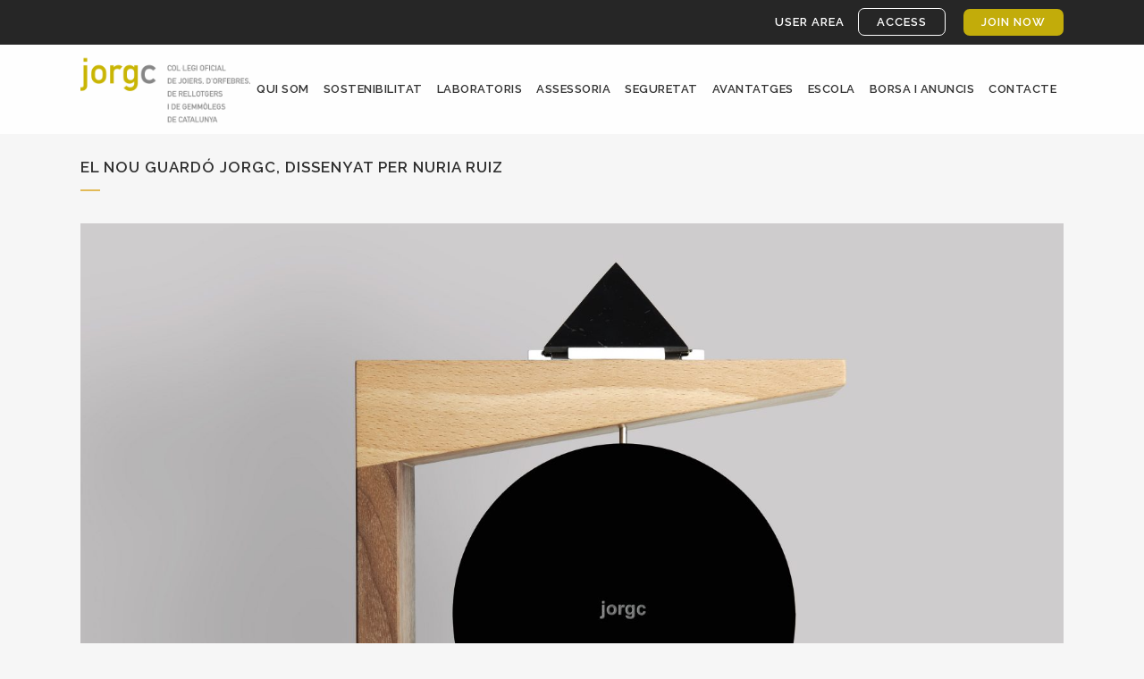

--- FILE ---
content_type: text/html; charset=UTF-8
request_url: https://jorgc.org/el-nou-guardo-jorgc-dissenyat-per-nuria-ruiz/
body_size: 96289
content:
<!DOCTYPE html>
<html lang="ca">
<head>
	<meta name="google-site-verification" content="M7zHLXtfRiGKMiQrqdRS_tVSsdeBwdhKwdYjHxnO59Q" />
	<meta charset="UTF-8" />
	
	<title>JORGC |   EL NOU GUARDÓ JORGC, DISSENYAT PER NURIA RUIZJORGC</title>

	
			
						<meta name="viewport" content="width=device-width,initial-scale=1,user-scalable=no">
		
	<link rel="profile" href="http://gmpg.org/xfn/11" />
	<link rel="pingback" href="https://jorgc.org/xmlrpc.php" />
			<link rel="shortcut icon" type="image/x-icon" href="">
		<link rel="apple-touch-icon" href=""/>
			<script>
			//Consent Mode v2 defaults
			window.dataLayer = window.dataLayer || [];
			function gtag(){dataLayer.push(arguments);}
				gtag("consent", "default", {
					ad_storage: "denied",
					ad_user_data: "denied",
					ad_personalization: "denied",
					analytics_storage: "denied",
					functionality_storage: "denied",
					personalization_storage: "denied",
					security_storage: "granted",
					wait_for_update: 2000,
				});
				gtag("set", "ads_data_redaction", true);
				gtag("set", "url_passthrough", true);
			//Google Tag Manager
			(function(w,d,s,l,i){w[l]=w[l]||[];w[l].push({'gtm.start':
			new Date().getTime(),event:'gtm.js'});var f=d.getElementsByTagName(s)[0],
			j=d.createElement(s),dl=l!='dataLayer'?'&l='+l:'';j.async=true;j.src=
			'https://www.googletagmanager.com/gtm.js?id='+i+dl;f.parentNode.insertBefore(j,f);
			})(window,document,'script','dataLayer','GTM-567JLFT');
			//End Google Tag Manager
			</script>		
		<link href='//fonts.googleapis.com/css?family=Raleway:100,200,300,400,500,600,700,800,900,300italic,400italic,700italic' rel='stylesheet' type='text/css'>
<script type="application/javascript">var QodeAjaxUrl = "https://jorgc.org/wp-admin/admin-ajax.php"</script><meta name='robots' content='max-image-preview:large' />
	<style>img:is([sizes="auto" i], [sizes^="auto," i]) { contain-intrinsic-size: 3000px 1500px }</style>
	<link rel="alternate" hreflang="ca" href="https://jorgc.org/el-nou-guardo-jorgc-dissenyat-per-nuria-ruiz/" />
<link rel="alternate" hreflang="x-default" href="https://jorgc.org/el-nou-guardo-jorgc-dissenyat-per-nuria-ruiz/" />
<script id="cookieyes" type="text/javascript" src="https://cdn-cookieyes.com/client_data/d7629012849af80be1a0279c/script.js"></script><link rel='dns-prefetch' href='//maps.googleapis.com' />
<link rel="alternate" type="application/rss+xml" title="JORGC &raquo; Canal d&#039;informació" href="https://jorgc.org/feed/" />
<link rel="alternate" type="application/rss+xml" title="JORGC &raquo; Canal dels comentaris" href="https://jorgc.org/comments/feed/" />
<link rel="alternate" type="application/rss+xml" title="JORGC &raquo; EL NOU GUARDÓ JORGC, DISSENYAT PER NURIA RUIZ Canal dels comentaris" href="https://jorgc.org/el-nou-guardo-jorgc-dissenyat-per-nuria-ruiz/feed/" />
<script type="text/javascript">
/* <![CDATA[ */
window._wpemojiSettings = {"baseUrl":"https:\/\/s.w.org\/images\/core\/emoji\/15.0.3\/72x72\/","ext":".png","svgUrl":"https:\/\/s.w.org\/images\/core\/emoji\/15.0.3\/svg\/","svgExt":".svg","source":{"concatemoji":"https:\/\/jorgc.org\/wp-includes\/js\/wp-emoji-release.min.js?ver=6.7.4"}};
/*! This file is auto-generated */
!function(i,n){var o,s,e;function c(e){try{var t={supportTests:e,timestamp:(new Date).valueOf()};sessionStorage.setItem(o,JSON.stringify(t))}catch(e){}}function p(e,t,n){e.clearRect(0,0,e.canvas.width,e.canvas.height),e.fillText(t,0,0);var t=new Uint32Array(e.getImageData(0,0,e.canvas.width,e.canvas.height).data),r=(e.clearRect(0,0,e.canvas.width,e.canvas.height),e.fillText(n,0,0),new Uint32Array(e.getImageData(0,0,e.canvas.width,e.canvas.height).data));return t.every(function(e,t){return e===r[t]})}function u(e,t,n){switch(t){case"flag":return n(e,"\ud83c\udff3\ufe0f\u200d\u26a7\ufe0f","\ud83c\udff3\ufe0f\u200b\u26a7\ufe0f")?!1:!n(e,"\ud83c\uddfa\ud83c\uddf3","\ud83c\uddfa\u200b\ud83c\uddf3")&&!n(e,"\ud83c\udff4\udb40\udc67\udb40\udc62\udb40\udc65\udb40\udc6e\udb40\udc67\udb40\udc7f","\ud83c\udff4\u200b\udb40\udc67\u200b\udb40\udc62\u200b\udb40\udc65\u200b\udb40\udc6e\u200b\udb40\udc67\u200b\udb40\udc7f");case"emoji":return!n(e,"\ud83d\udc26\u200d\u2b1b","\ud83d\udc26\u200b\u2b1b")}return!1}function f(e,t,n){var r="undefined"!=typeof WorkerGlobalScope&&self instanceof WorkerGlobalScope?new OffscreenCanvas(300,150):i.createElement("canvas"),a=r.getContext("2d",{willReadFrequently:!0}),o=(a.textBaseline="top",a.font="600 32px Arial",{});return e.forEach(function(e){o[e]=t(a,e,n)}),o}function t(e){var t=i.createElement("script");t.src=e,t.defer=!0,i.head.appendChild(t)}"undefined"!=typeof Promise&&(o="wpEmojiSettingsSupports",s=["flag","emoji"],n.supports={everything:!0,everythingExceptFlag:!0},e=new Promise(function(e){i.addEventListener("DOMContentLoaded",e,{once:!0})}),new Promise(function(t){var n=function(){try{var e=JSON.parse(sessionStorage.getItem(o));if("object"==typeof e&&"number"==typeof e.timestamp&&(new Date).valueOf()<e.timestamp+604800&&"object"==typeof e.supportTests)return e.supportTests}catch(e){}return null}();if(!n){if("undefined"!=typeof Worker&&"undefined"!=typeof OffscreenCanvas&&"undefined"!=typeof URL&&URL.createObjectURL&&"undefined"!=typeof Blob)try{var e="postMessage("+f.toString()+"("+[JSON.stringify(s),u.toString(),p.toString()].join(",")+"));",r=new Blob([e],{type:"text/javascript"}),a=new Worker(URL.createObjectURL(r),{name:"wpTestEmojiSupports"});return void(a.onmessage=function(e){c(n=e.data),a.terminate(),t(n)})}catch(e){}c(n=f(s,u,p))}t(n)}).then(function(e){for(var t in e)n.supports[t]=e[t],n.supports.everything=n.supports.everything&&n.supports[t],"flag"!==t&&(n.supports.everythingExceptFlag=n.supports.everythingExceptFlag&&n.supports[t]);n.supports.everythingExceptFlag=n.supports.everythingExceptFlag&&!n.supports.flag,n.DOMReady=!1,n.readyCallback=function(){n.DOMReady=!0}}).then(function(){return e}).then(function(){var e;n.supports.everything||(n.readyCallback(),(e=n.source||{}).concatemoji?t(e.concatemoji):e.wpemoji&&e.twemoji&&(t(e.twemoji),t(e.wpemoji)))}))}((window,document),window._wpemojiSettings);
/* ]]> */
</script>
<link rel='stylesheet' id='layerslider-css' href='https://jorgc.org/wp-content/plugins/LayerSlider/static/layerslider/css/layerslider.css?ver=6.6.8' type='text/css' media='all' />
<style id='wp-emoji-styles-inline-css' type='text/css'>

	img.wp-smiley, img.emoji {
		display: inline !important;
		border: none !important;
		box-shadow: none !important;
		height: 1em !important;
		width: 1em !important;
		margin: 0 0.07em !important;
		vertical-align: -0.1em !important;
		background: none !important;
		padding: 0 !important;
	}
</style>
<link rel='stylesheet' id='wp-block-library-css' href='https://jorgc.org/wp-includes/css/dist/block-library/style.min.css?ver=6.7.4' type='text/css' media='all' />
<style id='wppb-content-restriction-start-style-inline-css' type='text/css'>


</style>
<style id='wppb-content-restriction-end-style-inline-css' type='text/css'>


</style>
<style id='classic-theme-styles-inline-css' type='text/css'>
/*! This file is auto-generated */
.wp-block-button__link{color:#fff;background-color:#32373c;border-radius:9999px;box-shadow:none;text-decoration:none;padding:calc(.667em + 2px) calc(1.333em + 2px);font-size:1.125em}.wp-block-file__button{background:#32373c;color:#fff;text-decoration:none}
</style>
<style id='global-styles-inline-css' type='text/css'>
:root{--wp--preset--aspect-ratio--square: 1;--wp--preset--aspect-ratio--4-3: 4/3;--wp--preset--aspect-ratio--3-4: 3/4;--wp--preset--aspect-ratio--3-2: 3/2;--wp--preset--aspect-ratio--2-3: 2/3;--wp--preset--aspect-ratio--16-9: 16/9;--wp--preset--aspect-ratio--9-16: 9/16;--wp--preset--color--black: #000000;--wp--preset--color--cyan-bluish-gray: #abb8c3;--wp--preset--color--white: #ffffff;--wp--preset--color--pale-pink: #f78da7;--wp--preset--color--vivid-red: #cf2e2e;--wp--preset--color--luminous-vivid-orange: #ff6900;--wp--preset--color--luminous-vivid-amber: #fcb900;--wp--preset--color--light-green-cyan: #7bdcb5;--wp--preset--color--vivid-green-cyan: #00d084;--wp--preset--color--pale-cyan-blue: #8ed1fc;--wp--preset--color--vivid-cyan-blue: #0693e3;--wp--preset--color--vivid-purple: #9b51e0;--wp--preset--gradient--vivid-cyan-blue-to-vivid-purple: linear-gradient(135deg,rgba(6,147,227,1) 0%,rgb(155,81,224) 100%);--wp--preset--gradient--light-green-cyan-to-vivid-green-cyan: linear-gradient(135deg,rgb(122,220,180) 0%,rgb(0,208,130) 100%);--wp--preset--gradient--luminous-vivid-amber-to-luminous-vivid-orange: linear-gradient(135deg,rgba(252,185,0,1) 0%,rgba(255,105,0,1) 100%);--wp--preset--gradient--luminous-vivid-orange-to-vivid-red: linear-gradient(135deg,rgba(255,105,0,1) 0%,rgb(207,46,46) 100%);--wp--preset--gradient--very-light-gray-to-cyan-bluish-gray: linear-gradient(135deg,rgb(238,238,238) 0%,rgb(169,184,195) 100%);--wp--preset--gradient--cool-to-warm-spectrum: linear-gradient(135deg,rgb(74,234,220) 0%,rgb(151,120,209) 20%,rgb(207,42,186) 40%,rgb(238,44,130) 60%,rgb(251,105,98) 80%,rgb(254,248,76) 100%);--wp--preset--gradient--blush-light-purple: linear-gradient(135deg,rgb(255,206,236) 0%,rgb(152,150,240) 100%);--wp--preset--gradient--blush-bordeaux: linear-gradient(135deg,rgb(254,205,165) 0%,rgb(254,45,45) 50%,rgb(107,0,62) 100%);--wp--preset--gradient--luminous-dusk: linear-gradient(135deg,rgb(255,203,112) 0%,rgb(199,81,192) 50%,rgb(65,88,208) 100%);--wp--preset--gradient--pale-ocean: linear-gradient(135deg,rgb(255,245,203) 0%,rgb(182,227,212) 50%,rgb(51,167,181) 100%);--wp--preset--gradient--electric-grass: linear-gradient(135deg,rgb(202,248,128) 0%,rgb(113,206,126) 100%);--wp--preset--gradient--midnight: linear-gradient(135deg,rgb(2,3,129) 0%,rgb(40,116,252) 100%);--wp--preset--font-size--small: 13px;--wp--preset--font-size--medium: 20px;--wp--preset--font-size--large: 36px;--wp--preset--font-size--x-large: 42px;--wp--preset--spacing--20: 0.44rem;--wp--preset--spacing--30: 0.67rem;--wp--preset--spacing--40: 1rem;--wp--preset--spacing--50: 1.5rem;--wp--preset--spacing--60: 2.25rem;--wp--preset--spacing--70: 3.38rem;--wp--preset--spacing--80: 5.06rem;--wp--preset--shadow--natural: 6px 6px 9px rgba(0, 0, 0, 0.2);--wp--preset--shadow--deep: 12px 12px 50px rgba(0, 0, 0, 0.4);--wp--preset--shadow--sharp: 6px 6px 0px rgba(0, 0, 0, 0.2);--wp--preset--shadow--outlined: 6px 6px 0px -3px rgba(255, 255, 255, 1), 6px 6px rgba(0, 0, 0, 1);--wp--preset--shadow--crisp: 6px 6px 0px rgba(0, 0, 0, 1);}:where(.is-layout-flex){gap: 0.5em;}:where(.is-layout-grid){gap: 0.5em;}body .is-layout-flex{display: flex;}.is-layout-flex{flex-wrap: wrap;align-items: center;}.is-layout-flex > :is(*, div){margin: 0;}body .is-layout-grid{display: grid;}.is-layout-grid > :is(*, div){margin: 0;}:where(.wp-block-columns.is-layout-flex){gap: 2em;}:where(.wp-block-columns.is-layout-grid){gap: 2em;}:where(.wp-block-post-template.is-layout-flex){gap: 1.25em;}:where(.wp-block-post-template.is-layout-grid){gap: 1.25em;}.has-black-color{color: var(--wp--preset--color--black) !important;}.has-cyan-bluish-gray-color{color: var(--wp--preset--color--cyan-bluish-gray) !important;}.has-white-color{color: var(--wp--preset--color--white) !important;}.has-pale-pink-color{color: var(--wp--preset--color--pale-pink) !important;}.has-vivid-red-color{color: var(--wp--preset--color--vivid-red) !important;}.has-luminous-vivid-orange-color{color: var(--wp--preset--color--luminous-vivid-orange) !important;}.has-luminous-vivid-amber-color{color: var(--wp--preset--color--luminous-vivid-amber) !important;}.has-light-green-cyan-color{color: var(--wp--preset--color--light-green-cyan) !important;}.has-vivid-green-cyan-color{color: var(--wp--preset--color--vivid-green-cyan) !important;}.has-pale-cyan-blue-color{color: var(--wp--preset--color--pale-cyan-blue) !important;}.has-vivid-cyan-blue-color{color: var(--wp--preset--color--vivid-cyan-blue) !important;}.has-vivid-purple-color{color: var(--wp--preset--color--vivid-purple) !important;}.has-black-background-color{background-color: var(--wp--preset--color--black) !important;}.has-cyan-bluish-gray-background-color{background-color: var(--wp--preset--color--cyan-bluish-gray) !important;}.has-white-background-color{background-color: var(--wp--preset--color--white) !important;}.has-pale-pink-background-color{background-color: var(--wp--preset--color--pale-pink) !important;}.has-vivid-red-background-color{background-color: var(--wp--preset--color--vivid-red) !important;}.has-luminous-vivid-orange-background-color{background-color: var(--wp--preset--color--luminous-vivid-orange) !important;}.has-luminous-vivid-amber-background-color{background-color: var(--wp--preset--color--luminous-vivid-amber) !important;}.has-light-green-cyan-background-color{background-color: var(--wp--preset--color--light-green-cyan) !important;}.has-vivid-green-cyan-background-color{background-color: var(--wp--preset--color--vivid-green-cyan) !important;}.has-pale-cyan-blue-background-color{background-color: var(--wp--preset--color--pale-cyan-blue) !important;}.has-vivid-cyan-blue-background-color{background-color: var(--wp--preset--color--vivid-cyan-blue) !important;}.has-vivid-purple-background-color{background-color: var(--wp--preset--color--vivid-purple) !important;}.has-black-border-color{border-color: var(--wp--preset--color--black) !important;}.has-cyan-bluish-gray-border-color{border-color: var(--wp--preset--color--cyan-bluish-gray) !important;}.has-white-border-color{border-color: var(--wp--preset--color--white) !important;}.has-pale-pink-border-color{border-color: var(--wp--preset--color--pale-pink) !important;}.has-vivid-red-border-color{border-color: var(--wp--preset--color--vivid-red) !important;}.has-luminous-vivid-orange-border-color{border-color: var(--wp--preset--color--luminous-vivid-orange) !important;}.has-luminous-vivid-amber-border-color{border-color: var(--wp--preset--color--luminous-vivid-amber) !important;}.has-light-green-cyan-border-color{border-color: var(--wp--preset--color--light-green-cyan) !important;}.has-vivid-green-cyan-border-color{border-color: var(--wp--preset--color--vivid-green-cyan) !important;}.has-pale-cyan-blue-border-color{border-color: var(--wp--preset--color--pale-cyan-blue) !important;}.has-vivid-cyan-blue-border-color{border-color: var(--wp--preset--color--vivid-cyan-blue) !important;}.has-vivid-purple-border-color{border-color: var(--wp--preset--color--vivid-purple) !important;}.has-vivid-cyan-blue-to-vivid-purple-gradient-background{background: var(--wp--preset--gradient--vivid-cyan-blue-to-vivid-purple) !important;}.has-light-green-cyan-to-vivid-green-cyan-gradient-background{background: var(--wp--preset--gradient--light-green-cyan-to-vivid-green-cyan) !important;}.has-luminous-vivid-amber-to-luminous-vivid-orange-gradient-background{background: var(--wp--preset--gradient--luminous-vivid-amber-to-luminous-vivid-orange) !important;}.has-luminous-vivid-orange-to-vivid-red-gradient-background{background: var(--wp--preset--gradient--luminous-vivid-orange-to-vivid-red) !important;}.has-very-light-gray-to-cyan-bluish-gray-gradient-background{background: var(--wp--preset--gradient--very-light-gray-to-cyan-bluish-gray) !important;}.has-cool-to-warm-spectrum-gradient-background{background: var(--wp--preset--gradient--cool-to-warm-spectrum) !important;}.has-blush-light-purple-gradient-background{background: var(--wp--preset--gradient--blush-light-purple) !important;}.has-blush-bordeaux-gradient-background{background: var(--wp--preset--gradient--blush-bordeaux) !important;}.has-luminous-dusk-gradient-background{background: var(--wp--preset--gradient--luminous-dusk) !important;}.has-pale-ocean-gradient-background{background: var(--wp--preset--gradient--pale-ocean) !important;}.has-electric-grass-gradient-background{background: var(--wp--preset--gradient--electric-grass) !important;}.has-midnight-gradient-background{background: var(--wp--preset--gradient--midnight) !important;}.has-small-font-size{font-size: var(--wp--preset--font-size--small) !important;}.has-medium-font-size{font-size: var(--wp--preset--font-size--medium) !important;}.has-large-font-size{font-size: var(--wp--preset--font-size--large) !important;}.has-x-large-font-size{font-size: var(--wp--preset--font-size--x-large) !important;}
:where(.wp-block-post-template.is-layout-flex){gap: 1.25em;}:where(.wp-block-post-template.is-layout-grid){gap: 1.25em;}
:where(.wp-block-columns.is-layout-flex){gap: 2em;}:where(.wp-block-columns.is-layout-grid){gap: 2em;}
:root :where(.wp-block-pullquote){font-size: 1.5em;line-height: 1.6;}
</style>
<link rel='stylesheet' id='contact-form-7-css' href='https://jorgc.org/wp-content/plugins/contact-form-7/includes/css/styles.css?ver=5.8.2' type='text/css' media='all' />
<link rel='stylesheet' id='rs-plugin-settings-css' href='https://jorgc.org/wp-content/plugins/revslider/public/assets/css/settings.css?ver=5.4.6.6' type='text/css' media='all' />
<style id='rs-plugin-settings-inline-css' type='text/css'>
#rs-demo-id {}
</style>
<link rel='stylesheet' id='default_style-css' href='https://jorgc.org/wp-content/themes/bridge/style.css?ver=6.7.4' type='text/css' media='all' />
<link rel='stylesheet' id='qode_font_awesome-css' href='https://jorgc.org/wp-content/themes/bridge/css/font-awesome/css/font-awesome.min.css?ver=6.7.4' type='text/css' media='all' />
<link rel='stylesheet' id='qode_font_elegant-css' href='https://jorgc.org/wp-content/themes/bridge/css/elegant-icons/style.min.css?ver=6.7.4' type='text/css' media='all' />
<link rel='stylesheet' id='qode_linea_icons-css' href='https://jorgc.org/wp-content/themes/bridge/css/linea-icons/style.css?ver=6.7.4' type='text/css' media='all' />
<link rel='stylesheet' id='qode_dripicons-css' href='https://jorgc.org/wp-content/themes/bridge/css/dripicons/dripicons.css?ver=6.7.4' type='text/css' media='all' />
<link rel='stylesheet' id='stylesheet-css' href='https://jorgc.org/wp-content/themes/bridge/css/stylesheet.min.css?ver=6.7.4' type='text/css' media='all' />
<style id='stylesheet-inline-css' type='text/css'>
 .postid-23036.disabled_footer_top .footer_top_holder, .postid-23036.disabled_footer_bottom .footer_bottom_holder { display: none;}


</style>
<link rel='stylesheet' id='qode_print-css' href='https://jorgc.org/wp-content/themes/bridge/css/print.css?ver=6.7.4' type='text/css' media='all' />
<link rel='stylesheet' id='mac_stylesheet-css' href='https://jorgc.org/wp-content/themes/bridge/css/mac_stylesheet.css?ver=6.7.4' type='text/css' media='all' />
<link rel='stylesheet' id='webkit-css' href='https://jorgc.org/wp-content/themes/bridge/css/webkit_stylesheet.css?ver=6.7.4' type='text/css' media='all' />
<link rel='stylesheet' id='style_dynamic-css' href='https://jorgc.org/wp-content/themes/bridge/css/style_dynamic.css?ver=1631095244' type='text/css' media='all' />
<link rel='stylesheet' id='responsive-css' href='https://jorgc.org/wp-content/themes/bridge/css/responsive.min.css?ver=6.7.4' type='text/css' media='all' />
<link rel='stylesheet' id='style_dynamic_responsive-css' href='https://jorgc.org/wp-content/themes/bridge/css/style_dynamic_responsive.css?ver=1631095244' type='text/css' media='all' />
<link rel='stylesheet' id='js_composer_front-css' href='https://jorgc.org/wp-content/plugins/js_composer/assets/css/js_composer.min.css?ver=5.4.5' type='text/css' media='all' />
<link rel='stylesheet' id='custom_css-css' href='https://jorgc.org/wp-content/themes/bridge/css/custom_css.css?ver=1631095244' type='text/css' media='all' />
<link rel='stylesheet' id='childstyle-css' href='https://jorgc.org/wp-content/themes/bridge-child/style.css?ver=6.7.4' type='text/css' media='all' />
<link rel='stylesheet' id='login-css-css' href='https://jorgc.org/wp-content/themes/bridge-child/css/login.css?ver=6.7.4' type='text/css' media='all' />
<link rel='stylesheet' id='area-socis-css-css' href='https://jorgc.org/wp-content/themes/bridge-child/css/area-socis.css?ver=6.7.4' type='text/css' media='all' />
<link rel='stylesheet' id='cercador-comercial-css-css' href='https://jorgc.org/wp-content/themes/bridge-child/css/cercador-comercial.css?ver=6.7.4' type='text/css' media='all' />
<link rel='stylesheet' id='archive-css-css' href='https://jorgc.org/wp-content/themes/bridge-child/css/archive.css?ver=6.7.4' type='text/css' media='all' />
<link rel='stylesheet' id='registre-css-css' href='https://jorgc.org/wp-content/themes/bridge-child/css/registre.css?ver=6.7.4' type='text/css' media='all' />
<link rel='stylesheet' id='resources-css-css' href='https://jorgc.org/wp-content/themes/bridge-child/css/resources.css?ver=6.7.4' type='text/css' media='all' />
<link rel='stylesheet' id='wppb_stylesheet-css' href='https://jorgc.org/wp-content/plugins/profile-builder/assets/css/style-front-end.css?ver=3.10.4' type='text/css' media='all' />
<script type="text/javascript" src="https://jorgc.org/wp-includes/js/jquery/jquery.min.js?ver=3.7.1" id="jquery-core-js"></script>
<script type="text/javascript" src="https://jorgc.org/wp-includes/js/jquery/jquery-migrate.min.js?ver=3.4.1" id="jquery-migrate-js"></script>
<script type="text/javascript" id="ajax-login-script-js-extra">
/* <![CDATA[ */
var ajax_login_object = {"ajaxurl":"https:\/\/jorgc.org\/wp-admin\/admin-ajax.php","redirecturl":"https:\/\/jorgc.org","loadingmessage":"Sending user info, please wait..."};
/* ]]> */
</script>
<script type="text/javascript" src="https://jorgc.org/wp-content/themes/bridge-child/js/ajax-login-script.js?ver=6.7.4" id="ajax-login-script-js"></script>
<script type="text/javascript" id="wpml-cookie-js-extra">
/* <![CDATA[ */
var wpml_cookies = {"wp-wpml_current_language":{"value":"ca","expires":1,"path":"\/"}};
var wpml_cookies = {"wp-wpml_current_language":{"value":"ca","expires":1,"path":"\/"}};
/* ]]> */
</script>
<script type="text/javascript" src="https://jorgc.org/wp-content/plugins/sitepress-multilingual-cms/res/js/cookies/language-cookie.js?ver=4.6.7" id="wpml-cookie-js"></script>
<script type="text/javascript" id="layerslider-greensock-js-extra">
/* <![CDATA[ */
var LS_Meta = {"v":"6.6.8"};
/* ]]> */
</script>
<script type="text/javascript" data-cfasync="false" src="https://jorgc.org/wp-content/plugins/LayerSlider/static/layerslider/js/greensock.js?ver=1.19.0" id="layerslider-greensock-js"></script>
<script type="text/javascript" data-cfasync="false" src="https://jorgc.org/wp-content/plugins/LayerSlider/static/layerslider/js/layerslider.kreaturamedia.jquery.js?ver=6.6.8" id="layerslider-js"></script>
<script type="text/javascript" data-cfasync="false" src="https://jorgc.org/wp-content/plugins/LayerSlider/static/layerslider/js/layerslider.transitions.js?ver=6.6.8" id="layerslider-transitions-js"></script>
<script type="text/javascript" src="https://jorgc.org/wp-content/plugins/revslider/public/assets/js/jquery.themepunch.tools.min.js?ver=5.4.6.6" id="tp-tools-js"></script>
<script type="text/javascript" src="https://jorgc.org/wp-content/plugins/revslider/public/assets/js/jquery.themepunch.revolution.min.js?ver=5.4.6.6" id="revmin-js"></script>
<meta name="generator" content="Powered by LayerSlider 6.6.8 - Multi-Purpose, Responsive, Parallax, Mobile-Friendly Slider Plugin for WordPress." />
<!-- LayerSlider updates and docs at: https://layerslider.kreaturamedia.com -->
<link rel="https://api.w.org/" href="https://jorgc.org/wp-json/" /><link rel="alternate" title="JSON" type="application/json" href="https://jorgc.org/wp-json/wp/v2/posts/23036" /><link rel="EditURI" type="application/rsd+xml" title="RSD" href="https://jorgc.org/xmlrpc.php?rsd" />
<meta name="generator" content="WordPress 6.7.4" />
<link rel="canonical" href="https://jorgc.org/el-nou-guardo-jorgc-dissenyat-per-nuria-ruiz/" />
<link rel='shortlink' href='https://jorgc.org/?p=23036' />
<link rel="alternate" title="oEmbed (JSON)" type="application/json+oembed" href="https://jorgc.org/wp-json/oembed/1.0/embed?url=https%3A%2F%2Fjorgc.org%2Fel-nou-guardo-jorgc-dissenyat-per-nuria-ruiz%2F" />
<link rel="alternate" title="oEmbed (XML)" type="text/xml+oembed" href="https://jorgc.org/wp-json/oembed/1.0/embed?url=https%3A%2F%2Fjorgc.org%2Fel-nou-guardo-jorgc-dissenyat-per-nuria-ruiz%2F&#038;format=xml" />
<meta name="generator" content="WPML ver:4.6.7 stt:8;" />

<!-- This site is using AdRotate v5.12.6 to display their advertisements - https://ajdg.solutions/ -->
<!-- AdRotate CSS -->
<style type="text/css" media="screen">
	.g { margin:0px; padding:0px; overflow:hidden; line-height:1; zoom:1; }
	.g img { height:auto; }
	.g-col { position:relative; float:left; }
	.g-col:first-child { margin-left: 0; }
	.g-col:last-child { margin-right: 0; }
	@media only screen and (max-width: 480px) {
		.g-col, .g-dyn, .g-single { width:100%; margin-left:0; margin-right:0; }
	}
</style>
<!-- /AdRotate CSS -->

<meta name="generator" content="Powered by WPBakery Page Builder - drag and drop page builder for WordPress."/>
<!--[if lte IE 9]><link rel="stylesheet" type="text/css" href="https://jorgc.org/wp-content/plugins/js_composer/assets/css/vc_lte_ie9.min.css" media="screen"><![endif]--><meta name="generator" content="Powered by Slider Revolution 5.4.6.6 - responsive, Mobile-Friendly Slider Plugin for WordPress with comfortable drag and drop interface." />
<link rel="icon" href="https://jorgc.org/wp-content/uploads/2021/09/cropped-jorgc-favicon-01-32x32.png" sizes="32x32" />
<link rel="icon" href="https://jorgc.org/wp-content/uploads/2021/09/cropped-jorgc-favicon-01-192x192.png" sizes="192x192" />
<link rel="apple-touch-icon" href="https://jorgc.org/wp-content/uploads/2021/09/cropped-jorgc-favicon-01-180x180.png" />
<meta name="msapplication-TileImage" content="https://jorgc.org/wp-content/uploads/2021/09/cropped-jorgc-favicon-01-270x270.png" />
<script type="text/javascript">function setREVStartSize(e){
				document.addEventListener("DOMContentLoaded", function() {
					try{ e.c=jQuery(e.c);var i=jQuery(window).width(),t=9999,r=0,n=0,l=0,f=0,s=0,h=0;
						if(e.responsiveLevels&&(jQuery.each(e.responsiveLevels,function(e,f){f>i&&(t=r=f,l=e),i>f&&f>r&&(r=f,n=e)}),t>r&&(l=n)),f=e.gridheight[l]||e.gridheight[0]||e.gridheight,s=e.gridwidth[l]||e.gridwidth[0]||e.gridwidth,h=i/s,h=h>1?1:h,f=Math.round(h*f),"fullscreen"==e.sliderLayout){var u=(e.c.width(),jQuery(window).height());if(void 0!=e.fullScreenOffsetContainer){var c=e.fullScreenOffsetContainer.split(",");if (c) jQuery.each(c,function(e,i){u=jQuery(i).length>0?u-jQuery(i).outerHeight(!0):u}),e.fullScreenOffset.split("%").length>1&&void 0!=e.fullScreenOffset&&e.fullScreenOffset.length>0?u-=jQuery(window).height()*parseInt(e.fullScreenOffset,0)/100:void 0!=e.fullScreenOffset&&e.fullScreenOffset.length>0&&(u-=parseInt(e.fullScreenOffset,0))}f=u}else void 0!=e.minHeight&&f<e.minHeight&&(f=e.minHeight);e.c.closest(".rev_slider_wrapper").css({height:f})					
					}catch(d){console.log("Failure at Presize of Slider:"+d)}
				});
			};</script>
		<style type="text/css" id="wp-custom-css">
			table
{
    border-collapse: collapse;
}
td /* Asigna un borde a las etiquetas td Y th */
{
    border: 1px solid black;
	vertical-align: middle;
	font-size: 14px;
	background-color:#fff;
}

th /* Asigna un borde a las etiquetas td Y th */
{
    border: 1px solid White;
	vertical-align: middle;
	background-color:#e2ba58;
	font-size: 14px;
}


/* circulo flechas sliders */
.carousel-control .next_nav, .carousel-control .prev_nav {
    height: 64px;
    width: 64px;
    border: 4px solid #fff;
    line-height: 54px;
    font-size: 38px;
    position: absolute;
    top: 50%;
    margin-top: -27px;
    text-align: center;
    z-index: 10;
    -webkit-transition: opacity .3s ease 0s;
    -moz-transition: opacity .3s ease 0s;
    -o-transition: opacity .3s ease 0s;
    /* transition: opacity .3s ease-in-out; */
    opacity: 50;
    -webkit-border-radius: 56px;
    -moz-border-radius: 56px;
    -ms-border-radius: 56px;
    -o-border-radius: 56px;
    border-radius: 66px;
}

/* flechas sliders */
.carousel-control i {
    font-size: 55px;
	margin-top: 3px;
	margin-left: 15px;
	margin-right: 15px;
	}

/* breadcrumb */
.breadcrumbs {
    display: table;
    height: 100%;
    width: 100%;
    line-height: 2em;
	font-size: 14px;
}

/* menu principal */
nav.main_menu>ul>li>a {
    position: relative;
    padding: 0 8px;
    color: #9d9d9d;
    text-transform: uppercase;
    font-weight: 600;
    font-size: 13px;
    letter-spacing: 0.5px;
}

blockquote {
background: #9d9d9d;
color: #ffffff;
padding: 20px;
margin: 30px 0px;
}

/* tabs */
.qode-advanced-tabs .qode-advanced-tab-container {
    position: relative;
    padding: 35px 2px;
    background-color: #fff;
    -webkit-box-sizing: border-box;
    -moz-box-sizing: border-box;
    box-sizing: border-box;
}

.qode-advanced-tabs .qode-advanced-tabs-nav li {
    background-color: #c6c5c5;
}

.qode-advanced-tabs.qode-advanced-horizontal-tab .qode-advanced-tabs-nav li a:after {
    content: '';
    position: absolute;
    top: 0;
    left: 0;
    width: 100%;
    height: 100%;
    opacity: 0;
    background-color: rgba(226,186,88,0.6);
    -webkit-transition: opacity .2s;
    -moz-transition: opacity .2s;
    transition: opacity .3s;
}

/* CookieYes Banner */
@media (min-width: 577px) {
	button.cky-btn.cky-btn-preferences {
			order: 0;
	}
	button.cky-btn.cky-btn-reject {
			order: 1;
	}
	button.cky-btn.cky-btn-accept {
			order: 2;
	}
}
@media (max-width: 576px) {
    .cky-prefrence-btn-wrapper .cky-btn-preferences {
        order: 3 !important;
    }
}
@media (max-width: 440px){
    .cky-notice-btn-wrapper .cky-btn-reject {
        order: 2 !important;
    }
    .cky-notice-btn-wrapper .cky-btn-accept {
        order: 1 !important;
    }
    .cky-notice-btn-wrapper .cky-btn-customize {
        order: 3 !important;
    }
}

button.cky-show-desc-btn:not(:hover):not(:active),
.cky-preference-content-wrapper .cky-show-desc-btn {
    color: #c2ac0a !important;
}

.cky-overlay {
	z-index: 9999 !important;
}

.overflow-hidden {
    overflow: hidden;
    max-height: 100vh;
}		</style>
		<noscript><style type="text/css"> .wpb_animate_when_almost_visible { opacity: 1; }</style></noscript></head>

<body class="post-template-default single single-post postid-23036 single-format-standard  side_area_uncovered_from_content qode-child-theme-ver-1.0.0 qode-theme-ver-13.5 qode-theme-bridge wpb-js-composer js-comp-ver-5.4.5 vc_responsive" itemscope itemtype="http://schema.org/WebPage">

	<div class="ajax_loader"><div class="ajax_loader_1"><div class="pulse"></div></div></div>
		<section class="side_menu right ">
				<a href="#" target="_self" class="close_side_menu"></a>
		<div id="text-2" class="widget widget_text posts_holder">			<div class="textwidget"><h6>Custom Pages</h6>
<ul>
<li><a href="http://demo.qodeinteractive.com/bridge/" target="_self"><span data-type="normal"  class="qode_icon_shortcode  q_font_awsome_icon   " style=" "><i class="qode_icon_font_awesome fa fa-star-o qode_icon_element" style="" ></i></span>Home</a></li>
<li><a href="http://demo.qodeinteractive.com/bridge/blog/masonry/" target="_self"><span data-type="normal"  class="qode_icon_shortcode  q_font_awsome_icon   " style=" "><i class="qode_icon_font_awesome fa fa-bell qode_icon_element" style="" ></i></span>Blog</a></li>
<li><a href="http://demo.qodeinteractive.com/bridge/contact/" target="_self"><span data-type="normal"  class="qode_icon_shortcode  q_font_awsome_icon   " style=" "><i class="qode_icon_font_awesome fa fa-tag qode_icon_element" style="" ></i></span>Contact Us</a></li>
</ul>
<div class="separator  transparent   " style="margin-top: 20px;margin-bottom: 7px;"></div>


<h6>Portfolio</h6>
<ul>
<li><a href="http://demo.qodeinteractive.com/bridge/portfolio/gallery-style-condensed/four-columns-grid/" target="_self"><span data-type="normal"  class="qode_icon_shortcode  q_font_awsome_icon   " style=" "><i class="qode_icon_font_awesome fa fa-star-o qode_icon_element" style="" ></i></span>Gallery Style</a></li>
<li><a href="http://demo.qodeinteractive.com/bridge/portfolio/gallery-style/five-columns-wide-2/" target="_self"><span data-type="normal"  class="qode_icon_shortcode  q_font_awsome_icon   " style=" "><i class="qode_icon_font_awesome fa fa-hand-o-right qode_icon_element" style="" ></i></span>Gallery Style Full Width</a></li>
<li><a href="http://demo.qodeinteractive.com/bridge/portfolio/with-text/three-columns-grid/" target="_self"><span data-type="normal"  class="qode_icon_shortcode  q_font_awsome_icon   " style=" "><i class="qode_icon_font_awesome fa fa-tag qode_icon_element" style="" ></i></span>Text Under Image</a></li>
<li><a href="http://demo.qodeinteractive.com/bridge/portfolio/with-text-condensed/four-columns-grid/" target="_self"><span data-type="normal"  class="qode_icon_shortcode  q_font_awsome_icon   " style=" "><i class="qode_icon_font_awesome fa fa-bell qode_icon_element" style="" ></i></span>Text Under Image Without Space</a></li>
</ul>

<div class="separator  transparent   " style="margin-top: 20px;margin-bottom: 7px;"></div>


<span class='q_social_icon_holder normal_social' ><a itemprop='url' href='http://twitter.com' target='_blank'><i class="qode_icon_font_awesome fa fa-twitter fa-lg simple_social" style="font-size: 17px;" ></i></a></span>

<span class='q_social_icon_holder normal_social' ><a itemprop='url' href='http://www.facebook.com' target='_blank'><i class="qode_icon_font_awesome fa fa-facebook fa-lg simple_social" style="font-size: 17px;" ></i></a></span>

<span class='q_social_icon_holder normal_social' ><a itemprop='url' href='https://plus.google.com' target='_blank'><i class="qode_icon_font_awesome fa fa-google-plus fa-lg simple_social" style="font-size: 17px;" ></i></a></span>

<span class='q_social_icon_holder normal_social' ><a itemprop='url' href='http://instagram.com' target='_blank'><i class="qode_icon_font_awesome fa fa-instagram fa-lg simple_social" style="font-size: 17px;" ></i></a></span>

<span class='q_social_icon_holder normal_social' ><a itemprop='url' href='https://www.tumblr.com' target='_blank'><i class="qode_icon_font_awesome fa fa-tumblr fa-lg simple_social" style="font-size: 17px;" ></i></a></span></div>
		</div></section>

<div class="wrapper">
	<div class="wrapper_inner">

	

	<header class="page_header login-header">
<div class="container">
	<div class="container_inner">
        <div class="topbar">
            <div class="language-menu">
                            </div>

            <div class="login-wrapper">
                <div class="front-login">
                                    <div class="title-login">
                        <span>USER AREA</span>
                    </div>
                    <div id="fals-button" class="button-submit"><a href="#">ACCESS</a></div>
                    <div class="form-login">
                        <form id="loginform" name="loginform" action="/wp-login.php" method="post">
                        <div class="login-rows">
                            <div>
                                <div class="login-username">
                                    <input id="user_login" name="log" type="text" placeholder="Username" class="input" value="">

                                </div>
                                <div class="login-password">
                                    <input id="user_pass" name="pwd" type="password" placeholder="Password" class="input" value="">
                                </div>
                                <div class="login-submit">
                                    <input id="wp-submit" name="wp-submit" type="submit" value="ACCESS">
                                    <input name="redirect_to" value="/area-de-socis" type="hidden">
                                </div>
                                <div id="login_error"></div>
                            </div>
                            <div>
                                <div class="login-rememberme">
                                <p class="forgetmenot">
                                    <label>
                                        <input name="rememberme" type="checkbox" id="rememberme" value="forever" /> Remember password  <a href="/wp-login.php?action=lostpassword" style="padding-left:20px">Lost your password?</a>
                                    </label>
                                </p>
                                </div>
                            </div>
                        </div>
                        </form>
                    </div>
                                                    </div>
                <div class="front-register">
                    <div class="button-submit registre">
                        <a href="/forman-part/">JOIN NOW</a>
                    </div>
                </div>
            </div>
        </div>
	</div>
</div>
</header>

<header class=" scroll_header_top_area light stick scrolled_not_transparent page_header">
	<div class="header_inner clearfix">
		<form role="search" id="searchform" action="https://jorgc.org/" class="qode_search_form" method="get">
        <div class="container">
        <div class="container_inner clearfix">
            
            <i class="qode_icon_font_awesome fa fa-search qode_icon_in_search" ></i>            <input type="text" placeholder="Search" name="s" class="qode_search_field" autocomplete="off" />
            <input type="submit" value="Search" />

            <div class="qode_search_close">
                <a href="#">
                    <i class="qode_icon_font_awesome fa fa-times qode_icon_in_search" ></i>                </a>
            </div>
                    </div>
    </div>
</form>
		<div class="header_top_bottom_holder">
			
			<div class="header_bottom clearfix" style='' >
								<div class="container">
					<div class="container_inner clearfix">
																				<div class="header_inner_left">
																	<div class="mobile_menu_button">
		<span>
			<i class="qode_icon_font_awesome fa fa-bars " ></i>		</span>
	</div>
								<div class="logo_wrapper" >
	<div class="q_logo">
		<a itemprop="url" href="https://jorgc.org/" >
             <img itemprop="image" class="normal" src="https://jorgc.org/wp-content/uploads/2018/06/logo-jorgc-new-big-2.png" alt="Logo"/> 			 <img itemprop="image" class="light" src="https://jorgc.org/wp-content/uploads/2018/06/logo-jorgc-new-big-2.png" alt="Logo"/> 			 <img itemprop="image" class="dark" src="https://jorgc.org/wp-content/uploads/2018/06/logo-jorgc-new-big-2.png" alt="Logo"/> 			 <img itemprop="image" class="sticky" src="https://jorgc.org/wp-content/uploads/2018/06/logo-jorgc-new-sticky.png" alt="Logo"/> 			 <img itemprop="image" class="mobile" src="https://jorgc.org/wp-content/uploads/2018/06/logo-jorgc-new-big-2.png" alt="Logo"/> 					</a>
	</div>
	</div>															</div>
															<div class="header_inner_right">
									<div class="side_menu_button_wrapper right">
																														<div class="side_menu_button">
												<a class="search_button search_slides_from_window_top normal" href="javascript:void(0)">
		<i class="qode_icon_font_awesome fa fa-search " ></i>	</a>

																								<a class="side_menu_button_link normal" href="javascript:void(0)">
		<i class="qode_icon_font_awesome fa fa-bars " ></i>	</a>
										</div>
									</div>
								</div>
							
							
							<nav class="main_menu drop_down right">
								<ul id="menu-general" class=""><li id="nav-menu-item-26912" class="menu-item menu-item-type-post_type menu-item-object-page menu-item-has-children  has_sub narrow"><a href="https://jorgc.org/qui-som/" class=""><i class="menu_icon blank fa"></i><span>Qui som</span><span class="plus"></span></a>
<div class="second"><div class="inner"><ul>
	<li id="nav-menu-item-26913" class="menu-item menu-item-type-custom menu-item-object-custom "><a href="/cercador-comercial" class=""><i class="menu_icon blank fa"></i><span>Col·legiats i Cercador</span><span class="plus"></span></a></li>
	<li id="nav-menu-item-26914" class="menu-item menu-item-type-post_type menu-item-object-page "><a href="https://jorgc.org/qui-som/historia-del-collegi/" class=""><i class="menu_icon blank fa"></i><span>Història del Col·legi</span><span class="plus"></span></a></li>
	<li id="nav-menu-item-26915" class="menu-item menu-item-type-post_type menu-item-object-page "><a href="https://jorgc.org/qui-som/missio-visio-i-valors/" class=""><i class="menu_icon blank fa"></i><span>Missió, visió i valors</span><span class="plus"></span></a></li>
	<li id="nav-menu-item-26916" class="menu-item menu-item-type-post_type menu-item-object-page "><a href="https://jorgc.org/qui-som/organitzacio-politica/" class=""><i class="menu_icon blank fa"></i><span>Organització política</span><span class="plus"></span></a></li>
	<li id="nav-menu-item-26917" class="menu-item menu-item-type-post_type menu-item-object-page "><a href="https://jorgc.org/qui-som/transparencia/" class=""><i class="menu_icon blank fa"></i><span>Transparència</span><span class="plus"></span></a></li>
</ul></div></div>
</li>
<li id="nav-menu-item-26960" class="menu-item menu-item-type-post_type menu-item-object-page menu-item-has-children  has_sub narrow"><a href="https://jorgc.org/etica-professional/" class=""><i class="menu_icon blank fa"></i><span>Sostenibilitat</span><span class="plus"></span></a>
<div class="second"><div class="inner"><ul>
	<li id="nav-menu-item-26969" class="menu-item menu-item-type-post_type menu-item-object-page "><a href="https://jorgc.org/etica-professional/manifest/" class=""><i class="menu_icon blank fa"></i><span>Manifest</span><span class="plus"></span></a></li>
	<li id="nav-menu-item-26961" class="menu-item menu-item-type-post_type menu-item-object-page menu-item-has-children sub"><a href="https://jorgc.org/etica-professional/recursos/" class=""><i class="menu_icon blank fa"></i><span>Recursos</span><span class="plus"></span><i class="q_menu_arrow fa fa-angle-right"></i></a>
	<ul>
		<li id="nav-menu-item-26968" class="menu-item menu-item-type-post_type menu-item-object-page "><a href="https://jorgc.org/etica-professional/recursos/primeres-passes/" class=""><i class="menu_icon blank fa"></i><span>Primeres passes</span><span class="plus"></span></a></li>
		<li id="nav-menu-item-26962" class="menu-item menu-item-type-post_type menu-item-object-page menu-item-has-children "><a href="https://jorgc.org/etica-professional/recursos/directori/" class=""><i class="menu_icon blank fa"></i><span>Directori</span><span class="plus"></span></a>
		<ul>
			<li id="nav-menu-item-26967" class="menu-item menu-item-type-post_type menu-item-object-page "><a href="https://jorgc.org/etica-professional/recursos/directori/organitzacions-acreditacions/" class=""><i class="menu_icon blank fa"></i><span>Organitzacions i Acreditacions</span><span class="plus"></span></a></li>
			<li id="nav-menu-item-26963" class="menu-item menu-item-type-post_type menu-item-object-page "><a href="https://jorgc.org/etica-professional/recursos/directori/proveidors/" class=""><i class="menu_icon blank fa"></i><span>Proveïdors</span><span class="plus"></span></a></li>
		</ul>
</li>
	</ul>
</li>
	<li id="nav-menu-item-29271" class="menu-item menu-item-type-post_type menu-item-object-page "><a href="https://jorgc.org/etica-professional/articles-de-sostenibilitat/" class=""><i class="menu_icon blank fa"></i><span>Articles de Sostenibilitat</span><span class="plus"></span></a></li>
</ul></div></div>
</li>
<li id="nav-menu-item-26925" class="menu-item menu-item-type-post_type menu-item-object-page menu-item-has-children  has_sub narrow"><a href="https://jorgc.org/laboratoris/" class=""><i class="menu_icon blank fa"></i><span>Laboratoris</span><span class="plus"></span></a>
<div class="second"><div class="inner"><ul>
	<li id="nav-menu-item-26926" class="menu-item menu-item-type-post_type menu-item-object-page "><a href="https://jorgc.org/laboratoris/laboratori-de-metalls/" class=""><i class="menu_icon blank fa"></i><span>Laboratori de metalls</span><span class="plus"></span></a></li>
	<li id="nav-menu-item-28274" class="menu-item menu-item-type-post_type menu-item-object-page "><a href="https://jorgc.org/laboratoris/laboratori-gemmologic/" class=""><i class="menu_icon blank fa"></i><span>Laboratori gemmològic</span><span class="plus"></span></a></li>
</ul></div></div>
</li>
<li id="nav-menu-item-26928" class="menu-item menu-item-type-post_type menu-item-object-page menu-item-has-children  has_sub narrow"><a href="https://jorgc.org/assessoria/" class=""><i class="menu_icon blank fa"></i><span>Assessoria</span><span class="plus"></span></a>
<div class="second"><div class="inner"><ul>
	<li id="nav-menu-item-26929" class="menu-item menu-item-type-post_type menu-item-object-page "><a href="https://jorgc.org/assessoria/fiscal/" class=""><i class="menu_icon blank fa"></i><span>Fiscal</span><span class="plus"></span></a></li>
	<li id="nav-menu-item-26930" class="menu-item menu-item-type-post_type menu-item-object-page "><a href="https://jorgc.org/assessoria/laboral/" class=""><i class="menu_icon blank fa"></i><span>Laboral</span><span class="plus"></span></a></li>
	<li id="nav-menu-item-26931" class="menu-item menu-item-type-post_type menu-item-object-page "><a href="https://jorgc.org/assessoria/legal/" class=""><i class="menu_icon blank fa"></i><span>Legal</span><span class="plus"></span></a></li>
	<li id="nav-menu-item-26932" class="menu-item menu-item-type-post_type menu-item-object-page menu-item-has-children sub"><a href="https://jorgc.org/assessoria/normativa-i-lleis/" class=""><i class="menu_icon blank fa"></i><span>Normativa i Lleis</span><span class="plus"></span><i class="q_menu_arrow fa fa-angle-right"></i></a>
	<ul>
		<li id="nav-menu-item-26934" class="menu-item menu-item-type-post_type menu-item-object-page "><a href="https://jorgc.org/assessoria/normativa-i-lleis/gemmologia/" class=""><i class="menu_icon blank fa"></i><span>Gemmologia</span><span class="plus"></span></a></li>
		<li id="nav-menu-item-26935" class="menu-item menu-item-type-post_type menu-item-object-page "><a href="https://jorgc.org/assessoria/normativa-i-lleis/compravenda-dor/" class=""><i class="menu_icon blank fa"></i><span>Compra-Venda d’or</span><span class="plus"></span></a></li>
		<li id="nav-menu-item-26936" class="menu-item menu-item-type-post_type menu-item-object-page "><a href="https://jorgc.org/assessoria/normativa-i-lleis/seguretat/" class=""><i class="menu_icon blank fa"></i><span>Seguretat</span><span class="plus"></span></a></li>
		<li id="nav-menu-item-26937" class="menu-item menu-item-type-post_type menu-item-object-page "><a href="https://jorgc.org/assessoria/normativa-i-lleis/comerc-i-consum/" class=""><i class="menu_icon blank fa"></i><span>Comerç i Consum</span><span class="plus"></span></a></li>
		<li id="nav-menu-item-26938" class="menu-item menu-item-type-post_type menu-item-object-page "><a href="https://jorgc.org/assessoria/normativa-i-lleis/prevencio-blanqueig-capitals/" class=""><i class="menu_icon blank fa"></i><span>Prevenció de Blanqueig de Capitals</span><span class="plus"></span></a></li>
		<li id="nav-menu-item-26939" class="menu-item menu-item-type-post_type menu-item-object-page "><a href="https://jorgc.org/assessoria/normativa-i-lleis/convenis-sectorials/" class=""><i class="menu_icon blank fa"></i><span>Convenis Sectorials</span><span class="plus"></span></a></li>
	</ul>
</li>
</ul></div></div>
</li>
<li id="nav-menu-item-26940" class="menu-item menu-item-type-post_type menu-item-object-page menu-item-has-children  has_sub narrow"><a href="https://jorgc.org/seguretat/" class=""><i class="menu_icon blank fa"></i><span>Seguretat</span><span class="plus"></span></a>
<div class="second"><div class="inner"><ul>
	<li id="nav-menu-item-26941" class="menu-item menu-item-type-post_type menu-item-object-page "><a href="https://jorgc.org/seguretat/sistema-alerta/" class=""><i class="menu_icon blank fa"></i><span>Introdueix una Alerta</span><span class="plus"></span></a></li>
	<li id="nav-menu-item-26942" class="menu-item menu-item-type-custom menu-item-object-custom "><a href="/avisos" class=""><i class="menu_icon blank fa"></i><span>Alertes Actives</span><span class="plus"></span></a></li>
</ul></div></div>
</li>
<li id="nav-menu-item-26943" class="menu-item menu-item-type-post_type menu-item-object-page menu-item-has-children  has_sub narrow"><a href="https://jorgc.org/avantatges/" class=""><i class="menu_icon blank fa"></i><span>Avantatges</span><span class="plus"></span></a>
<div class="second"><div class="inner"><ul>
	<li id="nav-menu-item-26944" class="menu-item menu-item-type-post_type menu-item-object-page menu-item-has-children sub"><a href="https://jorgc.org/avantatges/convenis/" class=""><i class="menu_icon blank fa"></i><span>Convenis</span><span class="plus"></span><i class="q_menu_arrow fa fa-angle-right"></i></a>
	<ul>
		<li id="nav-menu-item-26945" class="menu-item menu-item-type-post_type menu-item-object-page "><a href="https://jorgc.org/avantatges/convenis/seguretat/" class=""><i class="menu_icon blank fa"></i><span>Seguretat</span><span class="plus"></span></a></li>
		<li id="nav-menu-item-26946" class="menu-item menu-item-type-post_type menu-item-object-page "><a href="https://jorgc.org/avantatges/convenis/legal-i-advocats/" class=""><i class="menu_icon blank fa"></i><span>Legal i Advocats</span><span class="plus"></span></a></li>
		<li id="nav-menu-item-26947" class="menu-item menu-item-type-post_type menu-item-object-page "><a href="https://jorgc.org/avantatges/convenis/banca-i-serveis-financers/" class=""><i class="menu_icon blank fa"></i><span>Banca i serveis financers</span><span class="plus"></span></a></li>
		<li id="nav-menu-item-26948" class="menu-item menu-item-type-post_type menu-item-object-page "><a href="https://jorgc.org/avantatges/convenis/assegurances/" class=""><i class="menu_icon blank fa"></i><span>Assegurances</span><span class="plus"></span></a></li>
		<li id="nav-menu-item-26949" class="menu-item menu-item-type-post_type menu-item-object-page "><a href="https://jorgc.org/avantatges/convenis/eines-materials-i-maquinaria/" class=""><i class="menu_icon blank fa"></i><span>Eines, materials i maquinària</span><span class="plus"></span></a></li>
		<li id="nav-menu-item-26950" class="menu-item menu-item-type-post_type menu-item-object-page "><a href="https://jorgc.org/avantatges/convenis/viatges-i-turisme/" class=""><i class="menu_icon blank fa"></i><span>Viatges i Turisme</span><span class="plus"></span></a></li>
		<li id="nav-menu-item-26951" class="menu-item menu-item-type-post_type menu-item-object-page "><a href="https://jorgc.org/avantatges/convenis/automobil/" class=""><i class="menu_icon blank fa"></i><span>Automòbil</span><span class="plus"></span></a></li>
		<li id="nav-menu-item-26952" class="menu-item menu-item-type-post_type menu-item-object-page "><a href="https://jorgc.org/avantatges/convenis/revistes-i-publicacions/" class=""><i class="menu_icon blank fa"></i><span>Revistes i publicacions</span><span class="plus"></span></a></li>
		<li id="nav-menu-item-26953" class="menu-item menu-item-type-post_type menu-item-object-page "><a href="https://jorgc.org/avantatges/convenis/mon-digital/" class=""><i class="menu_icon blank fa"></i><span>Món digital</span><span class="plus"></span></a></li>
		<li id="nav-menu-item-26954" class="menu-item menu-item-type-post_type menu-item-object-page "><a href="https://jorgc.org/avantatges/convenis/exportacions/" class=""><i class="menu_icon blank fa"></i><span>Exportacions</span><span class="plus"></span></a></li>
	</ul>
</li>
	<li id="nav-menu-item-26955" class="menu-item menu-item-type-post_type menu-item-object-page "><a href="https://jorgc.org/avantatges/us-despais/" class=""><i class="menu_icon blank fa"></i><span>Us d’Espais</span><span class="plus"></span></a></li>
</ul></div></div>
</li>
<li id="nav-menu-item-26956" class="menu-item menu-item-type-post_type menu-item-object-page  narrow"><a href="https://jorgc.org/escola-jorgc/" class=""><i class="menu_icon blank fa"></i><span>Escola</span><span class="plus"></span></a></li>
<li id="nav-menu-item-26957" class="menu-item menu-item-type-post_type menu-item-object-page menu-item-has-children  has_sub narrow"><a href="https://jorgc.org/borsa-i-anuncis/" class=""><i class="menu_icon blank fa"></i><span>Borsa i Anuncis</span><span class="plus"></span></a>
<div class="second"><div class="inner"><ul>
	<li id="nav-menu-item-26958" class="menu-item menu-item-type-custom menu-item-object-custom "><a href="/ofertes" class=""><i class="menu_icon blank fa"></i><span>Borsa de Treball</span><span class="plus"></span></a></li>
	<li id="nav-menu-item-26959" class="menu-item menu-item-type-custom menu-item-object-custom "><a href="/anuncis" class=""><i class="menu_icon blank fa"></i><span>Taulell d&#8217;anuncis</span><span class="plus"></span></a></li>
</ul></div></div>
</li>
<li id="nav-menu-item-28494" class="menu-item menu-item-type-post_type menu-item-object-page  narrow"><a href="https://jorgc.org/contacte/" class=""><i class="menu_icon blank fa"></i><span>Contacte</span><span class="plus"></span></a></li>
</ul>							</nav>
														<nav class="mobile_menu">
	<ul id="menu-general-1" class=""><li id="mobile-menu-item-26912" class="menu-item menu-item-type-post_type menu-item-object-page menu-item-has-children  has_sub"><a href="https://jorgc.org/qui-som/" class=""><span>Qui som</span></a><span class="mobile_arrow"><i class="fa fa-angle-right"></i><i class="fa fa-angle-down"></i></span>
<ul class="sub_menu">
	<li id="mobile-menu-item-26913" class="menu-item menu-item-type-custom menu-item-object-custom "><a href="/cercador-comercial" class=""><span>Col·legiats i Cercador</span></a><span class="mobile_arrow"><i class="fa fa-angle-right"></i><i class="fa fa-angle-down"></i></span></li>
	<li id="mobile-menu-item-26914" class="menu-item menu-item-type-post_type menu-item-object-page "><a href="https://jorgc.org/qui-som/historia-del-collegi/" class=""><span>Història del Col·legi</span></a><span class="mobile_arrow"><i class="fa fa-angle-right"></i><i class="fa fa-angle-down"></i></span></li>
	<li id="mobile-menu-item-26915" class="menu-item menu-item-type-post_type menu-item-object-page "><a href="https://jorgc.org/qui-som/missio-visio-i-valors/" class=""><span>Missió, visió i valors</span></a><span class="mobile_arrow"><i class="fa fa-angle-right"></i><i class="fa fa-angle-down"></i></span></li>
	<li id="mobile-menu-item-26916" class="menu-item menu-item-type-post_type menu-item-object-page "><a href="https://jorgc.org/qui-som/organitzacio-politica/" class=""><span>Organització política</span></a><span class="mobile_arrow"><i class="fa fa-angle-right"></i><i class="fa fa-angle-down"></i></span></li>
	<li id="mobile-menu-item-26917" class="menu-item menu-item-type-post_type menu-item-object-page "><a href="https://jorgc.org/qui-som/transparencia/" class=""><span>Transparència</span></a><span class="mobile_arrow"><i class="fa fa-angle-right"></i><i class="fa fa-angle-down"></i></span></li>
</ul>
</li>
<li id="mobile-menu-item-26960" class="menu-item menu-item-type-post_type menu-item-object-page menu-item-has-children  has_sub"><a href="https://jorgc.org/etica-professional/" class=""><span>Sostenibilitat</span></a><span class="mobile_arrow"><i class="fa fa-angle-right"></i><i class="fa fa-angle-down"></i></span>
<ul class="sub_menu">
	<li id="mobile-menu-item-26969" class="menu-item menu-item-type-post_type menu-item-object-page "><a href="https://jorgc.org/etica-professional/manifest/" class=""><span>Manifest</span></a><span class="mobile_arrow"><i class="fa fa-angle-right"></i><i class="fa fa-angle-down"></i></span></li>
	<li id="mobile-menu-item-26961" class="menu-item menu-item-type-post_type menu-item-object-page menu-item-has-children  has_sub"><a href="https://jorgc.org/etica-professional/recursos/" class=""><span>Recursos</span></a><span class="mobile_arrow"><i class="fa fa-angle-right"></i><i class="fa fa-angle-down"></i></span>
	<ul class="sub_menu">
		<li id="mobile-menu-item-26968" class="menu-item menu-item-type-post_type menu-item-object-page "><a href="https://jorgc.org/etica-professional/recursos/primeres-passes/" class=""><span>Primeres passes</span></a><span class="mobile_arrow"><i class="fa fa-angle-right"></i><i class="fa fa-angle-down"></i></span></li>
		<li id="mobile-menu-item-26962" class="menu-item menu-item-type-post_type menu-item-object-page menu-item-has-children  has_sub"><a href="https://jorgc.org/etica-professional/recursos/directori/" class=""><span>Directori</span></a><span class="mobile_arrow"><i class="fa fa-angle-right"></i><i class="fa fa-angle-down"></i></span>
		<ul class="sub_menu">
			<li id="mobile-menu-item-26967" class="menu-item menu-item-type-post_type menu-item-object-page "><a href="https://jorgc.org/etica-professional/recursos/directori/organitzacions-acreditacions/" class=""><span>Organitzacions i Acreditacions</span></a><span class="mobile_arrow"><i class="fa fa-angle-right"></i><i class="fa fa-angle-down"></i></span></li>
			<li id="mobile-menu-item-26963" class="menu-item menu-item-type-post_type menu-item-object-page "><a href="https://jorgc.org/etica-professional/recursos/directori/proveidors/" class=""><span>Proveïdors</span></a><span class="mobile_arrow"><i class="fa fa-angle-right"></i><i class="fa fa-angle-down"></i></span></li>
		</ul>
</li>
	</ul>
</li>
	<li id="mobile-menu-item-29271" class="menu-item menu-item-type-post_type menu-item-object-page "><a href="https://jorgc.org/etica-professional/articles-de-sostenibilitat/" class=""><span>Articles de Sostenibilitat</span></a><span class="mobile_arrow"><i class="fa fa-angle-right"></i><i class="fa fa-angle-down"></i></span></li>
</ul>
</li>
<li id="mobile-menu-item-26925" class="menu-item menu-item-type-post_type menu-item-object-page menu-item-has-children  has_sub"><a href="https://jorgc.org/laboratoris/" class=""><span>Laboratoris</span></a><span class="mobile_arrow"><i class="fa fa-angle-right"></i><i class="fa fa-angle-down"></i></span>
<ul class="sub_menu">
	<li id="mobile-menu-item-26926" class="menu-item menu-item-type-post_type menu-item-object-page "><a href="https://jorgc.org/laboratoris/laboratori-de-metalls/" class=""><span>Laboratori de metalls</span></a><span class="mobile_arrow"><i class="fa fa-angle-right"></i><i class="fa fa-angle-down"></i></span></li>
	<li id="mobile-menu-item-28274" class="menu-item menu-item-type-post_type menu-item-object-page "><a href="https://jorgc.org/laboratoris/laboratori-gemmologic/" class=""><span>Laboratori gemmològic</span></a><span class="mobile_arrow"><i class="fa fa-angle-right"></i><i class="fa fa-angle-down"></i></span></li>
</ul>
</li>
<li id="mobile-menu-item-26928" class="menu-item menu-item-type-post_type menu-item-object-page menu-item-has-children  has_sub"><a href="https://jorgc.org/assessoria/" class=""><span>Assessoria</span></a><span class="mobile_arrow"><i class="fa fa-angle-right"></i><i class="fa fa-angle-down"></i></span>
<ul class="sub_menu">
	<li id="mobile-menu-item-26929" class="menu-item menu-item-type-post_type menu-item-object-page "><a href="https://jorgc.org/assessoria/fiscal/" class=""><span>Fiscal</span></a><span class="mobile_arrow"><i class="fa fa-angle-right"></i><i class="fa fa-angle-down"></i></span></li>
	<li id="mobile-menu-item-26930" class="menu-item menu-item-type-post_type menu-item-object-page "><a href="https://jorgc.org/assessoria/laboral/" class=""><span>Laboral</span></a><span class="mobile_arrow"><i class="fa fa-angle-right"></i><i class="fa fa-angle-down"></i></span></li>
	<li id="mobile-menu-item-26931" class="menu-item menu-item-type-post_type menu-item-object-page "><a href="https://jorgc.org/assessoria/legal/" class=""><span>Legal</span></a><span class="mobile_arrow"><i class="fa fa-angle-right"></i><i class="fa fa-angle-down"></i></span></li>
	<li id="mobile-menu-item-26932" class="menu-item menu-item-type-post_type menu-item-object-page menu-item-has-children  has_sub"><a href="https://jorgc.org/assessoria/normativa-i-lleis/" class=""><span>Normativa i Lleis</span></a><span class="mobile_arrow"><i class="fa fa-angle-right"></i><i class="fa fa-angle-down"></i></span>
	<ul class="sub_menu">
		<li id="mobile-menu-item-26934" class="menu-item menu-item-type-post_type menu-item-object-page "><a href="https://jorgc.org/assessoria/normativa-i-lleis/gemmologia/" class=""><span>Gemmologia</span></a><span class="mobile_arrow"><i class="fa fa-angle-right"></i><i class="fa fa-angle-down"></i></span></li>
		<li id="mobile-menu-item-26935" class="menu-item menu-item-type-post_type menu-item-object-page "><a href="https://jorgc.org/assessoria/normativa-i-lleis/compravenda-dor/" class=""><span>Compra-Venda d’or</span></a><span class="mobile_arrow"><i class="fa fa-angle-right"></i><i class="fa fa-angle-down"></i></span></li>
		<li id="mobile-menu-item-26936" class="menu-item menu-item-type-post_type menu-item-object-page "><a href="https://jorgc.org/assessoria/normativa-i-lleis/seguretat/" class=""><span>Seguretat</span></a><span class="mobile_arrow"><i class="fa fa-angle-right"></i><i class="fa fa-angle-down"></i></span></li>
		<li id="mobile-menu-item-26937" class="menu-item menu-item-type-post_type menu-item-object-page "><a href="https://jorgc.org/assessoria/normativa-i-lleis/comerc-i-consum/" class=""><span>Comerç i Consum</span></a><span class="mobile_arrow"><i class="fa fa-angle-right"></i><i class="fa fa-angle-down"></i></span></li>
		<li id="mobile-menu-item-26938" class="menu-item menu-item-type-post_type menu-item-object-page "><a href="https://jorgc.org/assessoria/normativa-i-lleis/prevencio-blanqueig-capitals/" class=""><span>Prevenció de Blanqueig de Capitals</span></a><span class="mobile_arrow"><i class="fa fa-angle-right"></i><i class="fa fa-angle-down"></i></span></li>
		<li id="mobile-menu-item-26939" class="menu-item menu-item-type-post_type menu-item-object-page "><a href="https://jorgc.org/assessoria/normativa-i-lleis/convenis-sectorials/" class=""><span>Convenis Sectorials</span></a><span class="mobile_arrow"><i class="fa fa-angle-right"></i><i class="fa fa-angle-down"></i></span></li>
	</ul>
</li>
</ul>
</li>
<li id="mobile-menu-item-26940" class="menu-item menu-item-type-post_type menu-item-object-page menu-item-has-children  has_sub"><a href="https://jorgc.org/seguretat/" class=""><span>Seguretat</span></a><span class="mobile_arrow"><i class="fa fa-angle-right"></i><i class="fa fa-angle-down"></i></span>
<ul class="sub_menu">
	<li id="mobile-menu-item-26941" class="menu-item menu-item-type-post_type menu-item-object-page "><a href="https://jorgc.org/seguretat/sistema-alerta/" class=""><span>Introdueix una Alerta</span></a><span class="mobile_arrow"><i class="fa fa-angle-right"></i><i class="fa fa-angle-down"></i></span></li>
	<li id="mobile-menu-item-26942" class="menu-item menu-item-type-custom menu-item-object-custom "><a href="/avisos" class=""><span>Alertes Actives</span></a><span class="mobile_arrow"><i class="fa fa-angle-right"></i><i class="fa fa-angle-down"></i></span></li>
</ul>
</li>
<li id="mobile-menu-item-26943" class="menu-item menu-item-type-post_type menu-item-object-page menu-item-has-children  has_sub"><a href="https://jorgc.org/avantatges/" class=""><span>Avantatges</span></a><span class="mobile_arrow"><i class="fa fa-angle-right"></i><i class="fa fa-angle-down"></i></span>
<ul class="sub_menu">
	<li id="mobile-menu-item-26944" class="menu-item menu-item-type-post_type menu-item-object-page menu-item-has-children  has_sub"><a href="https://jorgc.org/avantatges/convenis/" class=""><span>Convenis</span></a><span class="mobile_arrow"><i class="fa fa-angle-right"></i><i class="fa fa-angle-down"></i></span>
	<ul class="sub_menu">
		<li id="mobile-menu-item-26945" class="menu-item menu-item-type-post_type menu-item-object-page "><a href="https://jorgc.org/avantatges/convenis/seguretat/" class=""><span>Seguretat</span></a><span class="mobile_arrow"><i class="fa fa-angle-right"></i><i class="fa fa-angle-down"></i></span></li>
		<li id="mobile-menu-item-26946" class="menu-item menu-item-type-post_type menu-item-object-page "><a href="https://jorgc.org/avantatges/convenis/legal-i-advocats/" class=""><span>Legal i Advocats</span></a><span class="mobile_arrow"><i class="fa fa-angle-right"></i><i class="fa fa-angle-down"></i></span></li>
		<li id="mobile-menu-item-26947" class="menu-item menu-item-type-post_type menu-item-object-page "><a href="https://jorgc.org/avantatges/convenis/banca-i-serveis-financers/" class=""><span>Banca i serveis financers</span></a><span class="mobile_arrow"><i class="fa fa-angle-right"></i><i class="fa fa-angle-down"></i></span></li>
		<li id="mobile-menu-item-26948" class="menu-item menu-item-type-post_type menu-item-object-page "><a href="https://jorgc.org/avantatges/convenis/assegurances/" class=""><span>Assegurances</span></a><span class="mobile_arrow"><i class="fa fa-angle-right"></i><i class="fa fa-angle-down"></i></span></li>
		<li id="mobile-menu-item-26949" class="menu-item menu-item-type-post_type menu-item-object-page "><a href="https://jorgc.org/avantatges/convenis/eines-materials-i-maquinaria/" class=""><span>Eines, materials i maquinària</span></a><span class="mobile_arrow"><i class="fa fa-angle-right"></i><i class="fa fa-angle-down"></i></span></li>
		<li id="mobile-menu-item-26950" class="menu-item menu-item-type-post_type menu-item-object-page "><a href="https://jorgc.org/avantatges/convenis/viatges-i-turisme/" class=""><span>Viatges i Turisme</span></a><span class="mobile_arrow"><i class="fa fa-angle-right"></i><i class="fa fa-angle-down"></i></span></li>
		<li id="mobile-menu-item-26951" class="menu-item menu-item-type-post_type menu-item-object-page "><a href="https://jorgc.org/avantatges/convenis/automobil/" class=""><span>Automòbil</span></a><span class="mobile_arrow"><i class="fa fa-angle-right"></i><i class="fa fa-angle-down"></i></span></li>
		<li id="mobile-menu-item-26952" class="menu-item menu-item-type-post_type menu-item-object-page "><a href="https://jorgc.org/avantatges/convenis/revistes-i-publicacions/" class=""><span>Revistes i publicacions</span></a><span class="mobile_arrow"><i class="fa fa-angle-right"></i><i class="fa fa-angle-down"></i></span></li>
		<li id="mobile-menu-item-26953" class="menu-item menu-item-type-post_type menu-item-object-page "><a href="https://jorgc.org/avantatges/convenis/mon-digital/" class=""><span>Món digital</span></a><span class="mobile_arrow"><i class="fa fa-angle-right"></i><i class="fa fa-angle-down"></i></span></li>
		<li id="mobile-menu-item-26954" class="menu-item menu-item-type-post_type menu-item-object-page "><a href="https://jorgc.org/avantatges/convenis/exportacions/" class=""><span>Exportacions</span></a><span class="mobile_arrow"><i class="fa fa-angle-right"></i><i class="fa fa-angle-down"></i></span></li>
	</ul>
</li>
	<li id="mobile-menu-item-26955" class="menu-item menu-item-type-post_type menu-item-object-page "><a href="https://jorgc.org/avantatges/us-despais/" class=""><span>Us d’Espais</span></a><span class="mobile_arrow"><i class="fa fa-angle-right"></i><i class="fa fa-angle-down"></i></span></li>
</ul>
</li>
<li id="mobile-menu-item-26956" class="menu-item menu-item-type-post_type menu-item-object-page "><a href="https://jorgc.org/escola-jorgc/" class=""><span>Escola</span></a><span class="mobile_arrow"><i class="fa fa-angle-right"></i><i class="fa fa-angle-down"></i></span></li>
<li id="mobile-menu-item-26957" class="menu-item menu-item-type-post_type menu-item-object-page menu-item-has-children  has_sub"><a href="https://jorgc.org/borsa-i-anuncis/" class=""><span>Borsa i Anuncis</span></a><span class="mobile_arrow"><i class="fa fa-angle-right"></i><i class="fa fa-angle-down"></i></span>
<ul class="sub_menu">
	<li id="mobile-menu-item-26958" class="menu-item menu-item-type-custom menu-item-object-custom "><a href="/ofertes" class=""><span>Borsa de Treball</span></a><span class="mobile_arrow"><i class="fa fa-angle-right"></i><i class="fa fa-angle-down"></i></span></li>
	<li id="mobile-menu-item-26959" class="menu-item menu-item-type-custom menu-item-object-custom "><a href="/anuncis" class=""><span>Taulell d&#8217;anuncis</span></a><span class="mobile_arrow"><i class="fa fa-angle-right"></i><i class="fa fa-angle-down"></i></span></li>
</ul>
</li>
<li id="mobile-menu-item-28494" class="menu-item menu-item-type-post_type menu-item-object-page "><a href="https://jorgc.org/contacte/" class=""><span>Contacte</span></a><span class="mobile_arrow"><i class="fa fa-angle-right"></i><i class="fa fa-angle-down"></i></span></li>
</ul></nav>																				</div>
					</div>
									</div>
			</div>
		</div>

</header>	<a id="back_to_top" href="#">
        <span class="fa-stack">
            <i class="qode_icon_font_awesome fa fa-arrow-up " ></i>        </span>
	</a>


	
	<div class="content ">
		<div class="content_inner  ">
				<div class="title_outer title_without_animation"    data-height="200">
		<div class="title title_size_small  position_left " style="height:200px;">
			<div class="image not_responsive"></div>
										<div class="title_holder"  style="padding-top:100px;height:100px;">
					<div class="container">
						<div class="container_inner clearfix">
								<div class="title_subtitle_holder" >
                                                                																		<h1 ><span>EL NOU GUARDÓ JORGC, DISSENYAT PER NURIA RUIZ</span></h1>
																			<span class="separator small left"  ></span>
																	
																										                                                            </div>
						</div>
					</div>
				</div>
								</div>
			</div>
										<div class="container">
														<div class="container_inner default_template_holder" >
															<div class="blog_single blog_holder">
								<article id="post-23036" class="post-23036 post type-post status-publish format-standard has-post-thumbnail hentry category-collegi category-disseny category-premis category-sant-eloi tag-jorgc tag-nuria-ruiz tag-premis tag-sant-eloi">
			<div class="post_content_holder">
										<div class="post_image">
	                        <img width="2560" height="1707" src="https://jorgc.org/wp-content/uploads/2021/12/GUARDO-JORGC-JORGC-scaled.jpg" class="attachment-full size-full wp-post-image" alt="" decoding="async" fetchpriority="high" srcset="https://jorgc.org/wp-content/uploads/2021/12/GUARDO-JORGC-JORGC-scaled.jpg 2560w, https://jorgc.org/wp-content/uploads/2021/12/GUARDO-JORGC-JORGC-300x200.jpg 300w, https://jorgc.org/wp-content/uploads/2021/12/GUARDO-JORGC-JORGC-1024x683.jpg 1024w, https://jorgc.org/wp-content/uploads/2021/12/GUARDO-JORGC-JORGC-768x512.jpg 768w, https://jorgc.org/wp-content/uploads/2021/12/GUARDO-JORGC-JORGC-1536x1024.jpg 1536w, https://jorgc.org/wp-content/uploads/2021/12/GUARDO-JORGC-JORGC-2048x1365.jpg 2048w, https://jorgc.org/wp-content/uploads/2021/12/GUARDO-JORGC-JORGC-700x467.jpg 700w" sizes="(max-width: 2560px) 100vw, 2560px" />						</div>
								<div class="post_text">
					<div class="post_text_inner">
						<h2 itemprop="name" class="entry_title"><span itemprop="dateCreated" class="date entry_date updated">02 des.<meta itemprop="interactionCount" content="UserComments: 0"/></span> EL NOU GUARDÓ JORGC, DISSENYAT PER NURIA RUIZ</h2>
						<div class="post_info">
							<span class="time">Posted at 17:41h</span>
							in <a href="https://jorgc.org/category/collegi/" rel="category tag">Col·legi</a>, <a href="https://jorgc.org/category/disseny/" rel="category tag">Disseny</a>, <a href="https://jorgc.org/category/premis/" rel="category tag">Premis</a>, <a href="https://jorgc.org/category/sant-eloi/" rel="category tag">Sant Eloi</a>							<span class="post_author">
								by								<a itemprop="author" class="post_author_link" href="https://jorgc.org/author/juan-ignacio/">Juan Ignacio</a>
							</span>
							                                            <span class="dots"><i class="fa fa-square"></i></span><div class="blog_share qode_share"><div class="social_share_holder"><a href="javascript:void(0)" target="_self"><span class="social_share_title">Share</span></a><div class="social_share_dropdown"><div class="inner_arrow"></div><ul><li class="facebook_share"><a href="javascript:void(0)" onclick="window.open('http://www.facebook.com/sharer.php?u=https%3A%2F%2Fjorgc.org%2Fel-nou-guardo-jorgc-dissenyat-per-nuria-ruiz%2F', 'sharer', 'toolbar=0,status=0,width=620,height=280');"><i class="fa fa-facebook"></i></a></li><li class="twitter_share"><a href="#" onclick="popUp=window.open('http://twitter.com/home?status=El+guard%C3%B3+JORGC+acumula+ja+15+anys+d%26%238217%3Bexist%C3%A8ncia.+Fins+al+2011%2C+es+va+entregar+el+Guard%C3%B3+anomenat+%E2%80%9CAnem+de+https://jorgc.org/el-nou-guardo-jorgc-dissenyat-per-nuria-ruiz/', 'popupwindow', 'scrollbars=yes,width=800,height=400');popUp.focus();return false;"><i class="fa fa-twitter"></i></a></li><li  class="google_share"><a href="#" onclick="popUp=window.open('https://plus.google.com/share?url=https%3A%2F%2Fjorgc.org%2Fel-nou-guardo-jorgc-dissenyat-per-nuria-ruiz%2F', 'popupwindow', 'scrollbars=yes,width=800,height=400');popUp.focus();return false"><i class="fa fa-google-plus"></i></a></li></ul></div></div></div>    						</div>
						<p>El guardó JORGC acumula ja 15 anys d&#8217;existència. Fins al 2011, es va entregar el Guardó anomenat “Anem de Copes”, creat el 2006 per Roberto Carrascosa, Ricardo Domingo i José Luis Fettolini, integrants de la firma STUDI R2. Al 2014 va arribar el trofeu dissenyat per la joieria Anna Juan.</p>
<p><img decoding="async" class="alignnone size-full wp-image-23041" src="https://jorgc.org/wp-content/uploads/2021/12/copajorgc.jpg" alt="" width="480" height="568" srcset="https://jorgc.org/wp-content/uploads/2021/12/copajorgc.jpg 480w, https://jorgc.org/wp-content/uploads/2021/12/copajorgc-254x300.jpg 254w" sizes="(max-width: 480px) 100vw, 480px" />       <img decoding="async" class="alignnone  wp-image-23042" src="https://jorgc.org/wp-content/uploads/2021/12/2-comprim.jpg" alt="" width="424" height="567" /></p>
<p>Guardo JORGC 2006-2013                                                                                   Guardó JORGC 2014-2020</p>
<p>&nbsp;</p>
<p>I ara, al 2021, tenim una nova versió, amb un disseny que ha sorgit del talent de la Sra. Núria Ruiz, exvicepresidenta del Col·legi i membre del seu Consell Consultiu. I del treball d’equip de moltes persones de l’Escola JORGC, que han dedicat moltes hores i esforç a fer realitat els guardons que ara tenim aquí, davant nostre.</p>
<p>&nbsp;</p>
<p>El guardó JORGC 2021 simbolitza els 4 grans sectors del Col·legi. Estan representats per 4 materials diferents: fusta, metacrilat, mineral i metall. Estan continguts dins una petita escultura formada per un quadrat, un cercle i un triangle. Una trilogia geomètrica.</p>
<p><img loading="lazy" decoding="async" class="alignnone size-full wp-image-23038" src="https://jorgc.org/wp-content/uploads/2021/12/Guardo-esquematic.jpg" alt="" width="1441" height="1076" srcset="https://jorgc.org/wp-content/uploads/2021/12/Guardo-esquematic.jpg 1441w, https://jorgc.org/wp-content/uploads/2021/12/Guardo-esquematic-300x224.jpg 300w, https://jorgc.org/wp-content/uploads/2021/12/Guardo-esquematic-1024x765.jpg 1024w, https://jorgc.org/wp-content/uploads/2021/12/Guardo-esquematic-768x573.jpg 768w, https://jorgc.org/wp-content/uploads/2021/12/Guardo-esquematic-700x523.jpg 700w" sizes="auto, (max-width: 1441px) 100vw, 1441px" /></p>
<ul>
<li>J    JOIERS             Metall:  suport de plata per contenir una piràmide</li>
<li>O  ORFEBRES       Estellera: fusta de faig inclinada</li>
<li>R  RELLOTGERS    Cercle: símbol del temps</li>
<li>G  GEMMÒLEGS  Mineral: una [pronunciada: sungit] shungit en forma de piràmide</li>
<li>C  CATALUNYA     Bandera catalana: quatre barres cisellades en la fusta</li>
</ul>
<p>&nbsp;</p>
<p>El shungit és un mineraloide trobat a Rússia i que procedeix del carbó vegetal. Té la particularitat, segons algunes fonts, de protegir de les ones geopàtiques i electromagnètiques, així com de purificar els espais. La piràmide es pot separar del guardó per netejar-la de tant en tant, i porta un Certificat d’autenticitat.</p>
<p>L’esfera de metacrilat negre representa la roda del temps i l’esfera dels rellotges, i porta el nom del premiat. És rotativa i té dues versions: una per presumir del premi i l’altra per mantenir-se en l’anonimat.</p>
<p>&nbsp;</p>
<p><img loading="lazy" decoding="async" class="alignnone size-full wp-image-23039" src="https://jorgc.org/wp-content/uploads/2021/12/guardo-maqueta-paper-amb-ma-scaled.jpg" alt="" width="2520" height="2560" srcset="https://jorgc.org/wp-content/uploads/2021/12/guardo-maqueta-paper-amb-ma-scaled.jpg 2520w, https://jorgc.org/wp-content/uploads/2021/12/guardo-maqueta-paper-amb-ma-295x300.jpg 295w, https://jorgc.org/wp-content/uploads/2021/12/guardo-maqueta-paper-amb-ma-1008x1024.jpg 1008w, https://jorgc.org/wp-content/uploads/2021/12/guardo-maqueta-paper-amb-ma-768x780.jpg 768w, https://jorgc.org/wp-content/uploads/2021/12/guardo-maqueta-paper-amb-ma-1512x1536.jpg 1512w, https://jorgc.org/wp-content/uploads/2021/12/guardo-maqueta-paper-amb-ma-2016x2048.jpg 2016w, https://jorgc.org/wp-content/uploads/2021/12/guardo-maqueta-paper-amb-ma-700x711.jpg 700w" sizes="auto, (max-width: 2520px) 100vw, 2520px" /></p>
					</div>
				</div>
			</div>
		
			<div class="single_tags clearfix">
            <div class="tags_text">
				<h5>Tags:</h5>
				<a href="https://jorgc.org/tag/jorgc/" rel="tag">JORGC</a>, <a href="https://jorgc.org/tag/nuria-ruiz/" rel="tag">Nuria Ruiz</a>, <a href="https://jorgc.org/tag/premis/" rel="tag">Premis</a>, <a href="https://jorgc.org/tag/sant-eloi/" rel="tag">Sant Eloi</a>			</div>
		</div>
	    	</article>													<br/><br/>						                        </div>

                    					</div>
                                 </div>
	


				<div class="content_bottom" >
					</div>
				
	</div>
</div>



	<footer >
		<div class="footer_inner clearfix">
				<div class="footer_top_holder">
                            <div style="background-color: #8e8e8e;height: 1px" class="footer_top_border "></div>
            			<div class="footer_top">
								<div class="container">
					<div class="container_inner">
																	<div class="three_columns clearfix">
								<div class="column1 footer_col1">
									<div class="column_inner">
										<div id="text-3" class="widget widget_text">			<div class="textwidget"><img class="footer_logo" src="/wp-content/uploads/2019/05/logo-jorgc-white-small-3.png" width='220' alt="logo" />

<div class="separator  transparent center  " style="margin-top: 8px;margin-bottom: 2px;"></div>


Col·legi Oficial de Joiers, d'Orfebres, de Rellotgers i de Gemmòlegs de Catalunya



</div>
		</div>									</div>
								</div>
								<div class="column2 footer_col2">
									<div class="column_inner">
										<div id="text-4" class="widget widget_text">			<div class="textwidget"><div      class="vc_row wpb_row section vc_row-fluid " style=' text-align:center;'><div class=" full_section_inner clearfix"><div class="wpb_column vc_column_container vc_col-sm-12"><div class="vc_column-inner "><div class="wpb_wrapper"><span class='q_social_icon_holder square_social' data-color=#ffffff data-hover-background-color=#dd9933 data-hover-border-color=#ffffff data-hover-color=#ffffff><a itemprop='url' href='https://www.facebook.com/JORGCatalunya/?ref=py_c' target='_blank'><span class='fa-stack ' style='background-color: #1e73be;border-radius: 5px;-webkit-border-radius: 5px;-moz-border-radius: 5px;border-color: #ffffff;border-width: 3px;font-size: 29px;'><i class="qode_icon_font_awesome fa fa-facebook " style="color: #ffffff;font-size: 39px;" ></i></span></a></span><span class='q_social_icon_holder square_social' data-color=#ffffff data-hover-background-color=#dd9933 data-hover-border-color=#ffffff data-hover-color=#ffffff><a itemprop='url' href='https://www.instagram.com/explore/locations/474902813/jorgc?hl=es' target='_blank'><span class='fa-stack ' style='background-color: #eb1e79;border-radius: 5px;-webkit-border-radius: 5px;-moz-border-radius: 5px;border-color: #ffffff;border-width: 3px;font-size: 29px;'><i class="qode_icon_font_awesome fa fa-instagram " style="color: #ffffff;font-size: 39px;" ></i></span></a></span></div></div></div></div></div>
</div>
		</div>									</div>
								</div>
								<div class="column3 footer_col3">
									<div class="column_inner">
										<div id="text-10" class="widget widget_text">			<div class="textwidget"><div class="separator  transparent center  " style="margin-top: 12px;margin-bottom: 2px;"></div>
<div      class="vc_row wpb_row section vc_row-fluid " style=' text-align:center;'>
<div class=" full_section_inner clearfix">
<div class="wpb_column vc_column_container vc_col-sm-12">
<div class="vc_column-inner ">
<div class="wpb_wrapper"><a  itemprop="url" href="/contacte/" target="_self" data-hover-background-color=#727272 data-hover-border-color=#ffffff data-hover-color=#ffffff class="qbutton  large center default" style="color: #ffffff; border-color: #ffffff; border-radius: 5px;-moz-border-radius: 5px;-webkit-border-radius: 5px; background-color: #e2ba58;">Contacta&#8217;ns</a></div>
</div>
</div>
</div>
</div>
</div>
		</div>									</div>
								</div>
							</div>
															</div>
				</div>
							</div>
					</div>
							<div class="footer_bottom_holder">
                								<div class="container">
					<div class="container_inner">
										<div class="two_columns_50_50 footer_bottom_columns clearfix">
					<div class="column1 footer_bottom_column">
						<div class="column_inner">
							<div class="footer_bottom">
								<p><div class="separator  transparent   " style="margin-top: 5px;margin-bottom: 22px;"></div>
</p>
<p><span style="color:#ffffff">&copy; JORGC 2025 &nbsp;&nbsp;| </span>&nbsp;&nbsp;<a href="/avis-legal-i-politica-de-privacitat/"> <span style="color:#ffffff">AVÍS LEGAL I POLÍTICA DE PRIVACITAT &nbsp;&nbsp;|&nbsp;&nbsp</span></a><a href="/canal-etic/"> <span style="color:#ffffff">CANAL ÉTIC </span></a></p>
							</div>
						</div>
					</div>
					<div class="column2 footer_bottom_column">
						<div class="column_inner">
							<div class="footer_bottom">
								<div class="textwidget custom-html-widget"><img class="footer_logo" src="/wp-content/uploads/2018/11/logo-generalitat-4.png" width='300'  alt="Generalitat de Catalunya" /></div>							</div>
						</div>
					</div>
				</div>
											</div>
			</div>
						</div>
				</div>
	</footer>
		
</div>
</div>
<script>jQuery(document).ready(function(){
	function addOverlay(mutationsList, observer) {
		//console.log('Mutations:', mutationsList)
		//console.log('Observer:', observer)
		mutationsList.forEach(mutation => {
			if (mutation.attributeName === 'class') {
				if(jQuery(mutation.target).hasClass('cky-consent-container') && jQuery(mutation.target).hasClass('cky-hide') == false){
					jQuery('body, html').addClass('overflow-hidden');
					jQuery('.cky-overlay').removeClass('cky-hide');
				} else if(jQuery(mutation.target).hasClass('cky-consent-container') && jQuery(mutation.target).hasClass('cky-hide')) {
					jQuery('body, html').removeClass('overflow-hidden');
					jQuery('.cky-overlay').addClass('cky-hide');
				}
			}
		})
	}
	const addOverlayObserver = new MutationObserver(addOverlay);
	addOverlayObserver.observe(document.body, { attributes: true, subtree:true });
});</script><script type="text/javascript" id="clicktrack-adrotate-js-extra">
/* <![CDATA[ */
var click_object = {"ajax_url":"https:\/\/jorgc.org\/wp-admin\/admin-ajax.php"};
/* ]]> */
</script>
<script type="text/javascript" src="https://jorgc.org/wp-content/plugins/adrotate/library/jquery.adrotate.clicktracker.js" id="clicktrack-adrotate-js"></script>
<script type="text/javascript" src="https://jorgc.org/wp-content/plugins/contact-form-7/includes/swv/js/index.js?ver=5.8.2" id="swv-js"></script>
<script type="text/javascript" id="contact-form-7-js-extra">
/* <![CDATA[ */
var wpcf7 = {"api":{"root":"https:\/\/jorgc.org\/wp-json\/","namespace":"contact-form-7\/v1"}};
/* ]]> */
</script>
<script type="text/javascript" src="https://jorgc.org/wp-content/plugins/contact-form-7/includes/js/index.js?ver=5.8.2" id="contact-form-7-js"></script>
<script type="text/javascript" id="qode-like-js-extra">
/* <![CDATA[ */
var qodeLike = {"ajaxurl":"https:\/\/jorgc.org\/wp-admin\/admin-ajax.php"};
/* ]]> */
</script>
<script type="text/javascript" src="https://jorgc.org/wp-content/themes/bridge/js/plugins/qode-like.min.js?ver=6.7.4" id="qode-like-js"></script>
<script type="text/javascript" src="https://jorgc.org/wp-includes/js/jquery/ui/core.min.js?ver=1.13.3" id="jquery-ui-core-js"></script>
<script type="text/javascript" src="https://jorgc.org/wp-includes/js/jquery/ui/accordion.min.js?ver=1.13.3" id="jquery-ui-accordion-js"></script>
<script type="text/javascript" src="https://jorgc.org/wp-includes/js/jquery/ui/menu.min.js?ver=1.13.3" id="jquery-ui-menu-js"></script>
<script type="text/javascript" src="https://jorgc.org/wp-includes/js/dist/dom-ready.min.js?ver=f77871ff7694fffea381" id="wp-dom-ready-js"></script>
<script type="text/javascript" src="https://jorgc.org/wp-includes/js/dist/hooks.min.js?ver=4d63a3d491d11ffd8ac6" id="wp-hooks-js"></script>
<script type="text/javascript" src="https://jorgc.org/wp-includes/js/dist/i18n.min.js?ver=5e580eb46a90c2b997e6" id="wp-i18n-js"></script>
<script type="text/javascript" id="wp-i18n-js-after">
/* <![CDATA[ */
wp.i18n.setLocaleData( { 'text direction\u0004ltr': [ 'ltr' ] } );
/* ]]> */
</script>
<script type="text/javascript" id="wp-a11y-js-translations">
/* <![CDATA[ */
( function( domain, translations ) {
	var localeData = translations.locale_data[ domain ] || translations.locale_data.messages;
	localeData[""].domain = domain;
	wp.i18n.setLocaleData( localeData, domain );
} )( "default", {"translation-revision-date":"2022-12-13 12:46:32+0000","generator":"WPML String Translation 3.2.3","domain":"messages","locale_data":{"messages":{"":{"domain":"messages","plural-forms":"nplurals=2; plural=n != 1;","lang":"ca"},"Notifications":["Notificacions"]}}} );
/* ]]> */
</script>
<script type="text/javascript" src="https://jorgc.org/wp-includes/js/dist/a11y.min.js?ver=3156534cc54473497e14" id="wp-a11y-js"></script>
<script type="text/javascript" src="https://jorgc.org/wp-includes/js/jquery/ui/autocomplete.min.js?ver=1.13.3" id="jquery-ui-autocomplete-js"></script>
<script type="text/javascript" src="https://jorgc.org/wp-includes/js/jquery/ui/controlgroup.min.js?ver=1.13.3" id="jquery-ui-controlgroup-js"></script>
<script type="text/javascript" src="https://jorgc.org/wp-includes/js/jquery/ui/checkboxradio.min.js?ver=1.13.3" id="jquery-ui-checkboxradio-js"></script>
<script type="text/javascript" src="https://jorgc.org/wp-includes/js/jquery/ui/button.min.js?ver=1.13.3" id="jquery-ui-button-js"></script>
<script type="text/javascript" src="https://jorgc.org/wp-includes/js/jquery/ui/datepicker.min.js?ver=1.13.3" id="jquery-ui-datepicker-js"></script>
<script type="text/javascript" id="jquery-ui-datepicker-js-after">
/* <![CDATA[ */
jQuery(function(jQuery){jQuery.datepicker.setDefaults({"closeText":"Tanca","currentText":"Avui","monthNames":["gener","febrer","mar\u00e7","abril","maig","juny","juliol","agost","setembre","octubre","novembre","desembre"],"monthNamesShort":["gen.","febr.","mar\u00e7","abr.","maig","juny","jul.","ag.","set.","oct.","nov.","des."],"nextText":"Seg\u00fcent","prevText":"Anterior","dayNames":["Diumenge","Dilluns","Dimarts","Dimecres","Dijous","Divendres","Dissabte"],"dayNamesShort":["Dg","Dl","Dt","Dc","Dj","Dv","Ds"],"dayNamesMin":["Dg","Dl","Dt","Dc","Dj","Dv","Ds"],"dateFormat":"d \\dd\\e MM \\dd\\e yy","firstDay":1,"isRTL":false});});
/* ]]> */
</script>
<script type="text/javascript" src="https://jorgc.org/wp-includes/js/jquery/ui/mouse.min.js?ver=1.13.3" id="jquery-ui-mouse-js"></script>
<script type="text/javascript" src="https://jorgc.org/wp-includes/js/jquery/ui/resizable.min.js?ver=1.13.3" id="jquery-ui-resizable-js"></script>
<script type="text/javascript" src="https://jorgc.org/wp-includes/js/jquery/ui/draggable.min.js?ver=1.13.3" id="jquery-ui-draggable-js"></script>
<script type="text/javascript" src="https://jorgc.org/wp-includes/js/jquery/ui/dialog.min.js?ver=1.13.3" id="jquery-ui-dialog-js"></script>
<script type="text/javascript" src="https://jorgc.org/wp-includes/js/jquery/ui/droppable.min.js?ver=1.13.3" id="jquery-ui-droppable-js"></script>
<script type="text/javascript" src="https://jorgc.org/wp-includes/js/jquery/ui/progressbar.min.js?ver=1.13.3" id="jquery-ui-progressbar-js"></script>
<script type="text/javascript" src="https://jorgc.org/wp-includes/js/jquery/ui/selectable.min.js?ver=1.13.3" id="jquery-ui-selectable-js"></script>
<script type="text/javascript" src="https://jorgc.org/wp-includes/js/jquery/ui/sortable.min.js?ver=1.13.3" id="jquery-ui-sortable-js"></script>
<script type="text/javascript" src="https://jorgc.org/wp-includes/js/jquery/ui/slider.min.js?ver=1.13.3" id="jquery-ui-slider-js"></script>
<script type="text/javascript" src="https://jorgc.org/wp-includes/js/jquery/ui/spinner.min.js?ver=1.13.3" id="jquery-ui-spinner-js"></script>
<script type="text/javascript" src="https://jorgc.org/wp-includes/js/jquery/ui/tooltip.min.js?ver=1.13.3" id="jquery-ui-tooltip-js"></script>
<script type="text/javascript" src="https://jorgc.org/wp-includes/js/jquery/ui/tabs.min.js?ver=1.13.3" id="jquery-ui-tabs-js"></script>
<script type="text/javascript" src="https://jorgc.org/wp-includes/js/jquery/ui/effect.min.js?ver=1.13.3" id="jquery-effects-core-js"></script>
<script type="text/javascript" src="https://jorgc.org/wp-includes/js/jquery/ui/effect-blind.min.js?ver=1.13.3" id="jquery-effects-blind-js"></script>
<script type="text/javascript" src="https://jorgc.org/wp-includes/js/jquery/ui/effect-bounce.min.js?ver=1.13.3" id="jquery-effects-bounce-js"></script>
<script type="text/javascript" src="https://jorgc.org/wp-includes/js/jquery/ui/effect-clip.min.js?ver=1.13.3" id="jquery-effects-clip-js"></script>
<script type="text/javascript" src="https://jorgc.org/wp-includes/js/jquery/ui/effect-drop.min.js?ver=1.13.3" id="jquery-effects-drop-js"></script>
<script type="text/javascript" src="https://jorgc.org/wp-includes/js/jquery/ui/effect-explode.min.js?ver=1.13.3" id="jquery-effects-explode-js"></script>
<script type="text/javascript" src="https://jorgc.org/wp-includes/js/jquery/ui/effect-fade.min.js?ver=1.13.3" id="jquery-effects-fade-js"></script>
<script type="text/javascript" src="https://jorgc.org/wp-includes/js/jquery/ui/effect-fold.min.js?ver=1.13.3" id="jquery-effects-fold-js"></script>
<script type="text/javascript" src="https://jorgc.org/wp-includes/js/jquery/ui/effect-highlight.min.js?ver=1.13.3" id="jquery-effects-highlight-js"></script>
<script type="text/javascript" src="https://jorgc.org/wp-includes/js/jquery/ui/effect-pulsate.min.js?ver=1.13.3" id="jquery-effects-pulsate-js"></script>
<script type="text/javascript" src="https://jorgc.org/wp-includes/js/jquery/ui/effect-size.min.js?ver=1.13.3" id="jquery-effects-size-js"></script>
<script type="text/javascript" src="https://jorgc.org/wp-includes/js/jquery/ui/effect-scale.min.js?ver=1.13.3" id="jquery-effects-scale-js"></script>
<script type="text/javascript" src="https://jorgc.org/wp-includes/js/jquery/ui/effect-shake.min.js?ver=1.13.3" id="jquery-effects-shake-js"></script>
<script type="text/javascript" src="https://jorgc.org/wp-includes/js/jquery/ui/effect-slide.min.js?ver=1.13.3" id="jquery-effects-slide-js"></script>
<script type="text/javascript" src="https://jorgc.org/wp-includes/js/jquery/ui/effect-transfer.min.js?ver=1.13.3" id="jquery-effects-transfer-js"></script>
<script type="text/javascript" src="https://jorgc.org/wp-content/themes/bridge/js/plugins.js?ver=6.7.4" id="plugins-js"></script>
<script type="text/javascript" src="https://jorgc.org/wp-content/themes/bridge/js/plugins/jquery.carouFredSel-6.2.1.min.js?ver=6.7.4" id="carouFredSel-js"></script>
<script type="text/javascript" src="https://jorgc.org/wp-content/themes/bridge/js/plugins/lemmon-slider.min.js?ver=6.7.4" id="lemmonSlider-js"></script>
<script type="text/javascript" src="https://jorgc.org/wp-content/themes/bridge/js/plugins/jquery.fullPage.min.js?ver=6.7.4" id="one_page_scroll-js"></script>
<script type="text/javascript" src="https://jorgc.org/wp-content/themes/bridge/js/plugins/jquery.mousewheel.min.js?ver=6.7.4" id="mousewheel-js"></script>
<script type="text/javascript" src="https://jorgc.org/wp-content/themes/bridge/js/plugins/jquery.touchSwipe.min.js?ver=6.7.4" id="touchSwipe-js"></script>
<script type="text/javascript" src="https://jorgc.org/wp-content/plugins/js_composer/assets/lib/bower/isotope/dist/isotope.pkgd.min.js?ver=5.4.5" id="isotope-js"></script>
<script type="text/javascript" src="https://jorgc.org/wp-content/themes/bridge/js/plugins/packery-mode.pkgd.min.js?ver=6.7.4" id="packery-js"></script>
<script type="text/javascript" src="https://jorgc.org/wp-content/themes/bridge/js/plugins/jquery.stretch.js?ver=6.7.4" id="stretch-js"></script>
<script type="text/javascript" src="https://jorgc.org/wp-content/themes/bridge/js/plugins/imagesloaded.js?ver=6.7.4" id="imagesLoaded-js"></script>
<script type="text/javascript" src="https://maps.googleapis.com/maps/api/js?key=AIzaSyBU2WVqvUl5Zxg8FE7Fhdoj0_GhNBtzVAI&amp;libraries=places&amp;ver=6.7.4" id="google_map_api-js"></script>
<script type="text/javascript" src="https://jorgc.org/wp-content/themes/bridge/js/default_dynamic.js?ver=1631095244" id="default_dynamic-js"></script>
<script type="text/javascript" id="default-js-extra">
/* <![CDATA[ */
var QodeAdminAjax = {"ajaxurl":"https:\/\/jorgc.org\/wp-admin\/admin-ajax.php"};
var qodeGlobalVars = {"vars":{"qodeAddingToCartLabel":"Adding to Cart..."}};
/* ]]> */
</script>
<script type="text/javascript" src="https://jorgc.org/wp-content/themes/bridge/js/default.min.js?ver=6.7.4" id="default-js"></script>
<script type="text/javascript" src="https://jorgc.org/wp-content/themes/bridge/js/custom_js.js?ver=1631095244" id="custom_js-js"></script>
<script type="text/javascript" src="https://jorgc.org/wp-includes/js/comment-reply.min.js?ver=6.7.4" id="comment-reply-js" async="async" data-wp-strategy="async"></script>
<script type="text/javascript" src="https://jorgc.org/wp-content/plugins/js_composer/assets/js/dist/js_composer_front.min.js?ver=5.4.5" id="wpb_composer_front_js-js"></script>
<script type="text/javascript" id="cirici-custom-js-extra">
/* <![CDATA[ */
var myAjax = {"ajaxurl":"https:\/\/jorgc.org\/wp-admin\/admin-ajax.php"};
/* ]]> */
</script>
<script type="text/javascript" src="https://jorgc.org/wp-content/themes/bridge-child/js/cirici-custom.js?ver=1.2" id="cirici-custom-js"></script>
<script type="text/javascript" src="https://jorgc.org/wp-content/themes/bridge-child/js/providers.js?ver=1.2" id="providers-custom-js"></script>
<script type="text/javascript" src="https://www.google.com/recaptcha/api.js?render=6LdKqsobAAAAAHFoe_Vhj34g8tuBLeytUOecdW6G&amp;ver=3.0" id="google-recaptcha-js"></script>
<script type="text/javascript" src="https://jorgc.org/wp-includes/js/dist/vendor/wp-polyfill.min.js?ver=3.15.0" id="wp-polyfill-js"></script>
<script type="text/javascript" id="wpcf7-recaptcha-js-extra">
/* <![CDATA[ */
var wpcf7_recaptcha = {"sitekey":"6LdKqsobAAAAAHFoe_Vhj34g8tuBLeytUOecdW6G","actions":{"homepage":"homepage","contactform":"contactform"}};
/* ]]> */
</script>
<script type="text/javascript" src="https://jorgc.org/wp-content/plugins/contact-form-7/modules/recaptcha/index.js?ver=5.8.2" id="wpcf7-recaptcha-js"></script>
</body>
</html>	

--- FILE ---
content_type: text/html; charset=utf-8
request_url: https://www.google.com/recaptcha/api2/anchor?ar=1&k=6LdKqsobAAAAAHFoe_Vhj34g8tuBLeytUOecdW6G&co=aHR0cHM6Ly9qb3JnYy5vcmc6NDQz&hl=en&v=PoyoqOPhxBO7pBk68S4YbpHZ&size=invisible&anchor-ms=20000&execute-ms=30000&cb=42yx3xhz9c9j
body_size: 48737
content:
<!DOCTYPE HTML><html dir="ltr" lang="en"><head><meta http-equiv="Content-Type" content="text/html; charset=UTF-8">
<meta http-equiv="X-UA-Compatible" content="IE=edge">
<title>reCAPTCHA</title>
<style type="text/css">
/* cyrillic-ext */
@font-face {
  font-family: 'Roboto';
  font-style: normal;
  font-weight: 400;
  font-stretch: 100%;
  src: url(//fonts.gstatic.com/s/roboto/v48/KFO7CnqEu92Fr1ME7kSn66aGLdTylUAMa3GUBHMdazTgWw.woff2) format('woff2');
  unicode-range: U+0460-052F, U+1C80-1C8A, U+20B4, U+2DE0-2DFF, U+A640-A69F, U+FE2E-FE2F;
}
/* cyrillic */
@font-face {
  font-family: 'Roboto';
  font-style: normal;
  font-weight: 400;
  font-stretch: 100%;
  src: url(//fonts.gstatic.com/s/roboto/v48/KFO7CnqEu92Fr1ME7kSn66aGLdTylUAMa3iUBHMdazTgWw.woff2) format('woff2');
  unicode-range: U+0301, U+0400-045F, U+0490-0491, U+04B0-04B1, U+2116;
}
/* greek-ext */
@font-face {
  font-family: 'Roboto';
  font-style: normal;
  font-weight: 400;
  font-stretch: 100%;
  src: url(//fonts.gstatic.com/s/roboto/v48/KFO7CnqEu92Fr1ME7kSn66aGLdTylUAMa3CUBHMdazTgWw.woff2) format('woff2');
  unicode-range: U+1F00-1FFF;
}
/* greek */
@font-face {
  font-family: 'Roboto';
  font-style: normal;
  font-weight: 400;
  font-stretch: 100%;
  src: url(//fonts.gstatic.com/s/roboto/v48/KFO7CnqEu92Fr1ME7kSn66aGLdTylUAMa3-UBHMdazTgWw.woff2) format('woff2');
  unicode-range: U+0370-0377, U+037A-037F, U+0384-038A, U+038C, U+038E-03A1, U+03A3-03FF;
}
/* math */
@font-face {
  font-family: 'Roboto';
  font-style: normal;
  font-weight: 400;
  font-stretch: 100%;
  src: url(//fonts.gstatic.com/s/roboto/v48/KFO7CnqEu92Fr1ME7kSn66aGLdTylUAMawCUBHMdazTgWw.woff2) format('woff2');
  unicode-range: U+0302-0303, U+0305, U+0307-0308, U+0310, U+0312, U+0315, U+031A, U+0326-0327, U+032C, U+032F-0330, U+0332-0333, U+0338, U+033A, U+0346, U+034D, U+0391-03A1, U+03A3-03A9, U+03B1-03C9, U+03D1, U+03D5-03D6, U+03F0-03F1, U+03F4-03F5, U+2016-2017, U+2034-2038, U+203C, U+2040, U+2043, U+2047, U+2050, U+2057, U+205F, U+2070-2071, U+2074-208E, U+2090-209C, U+20D0-20DC, U+20E1, U+20E5-20EF, U+2100-2112, U+2114-2115, U+2117-2121, U+2123-214F, U+2190, U+2192, U+2194-21AE, U+21B0-21E5, U+21F1-21F2, U+21F4-2211, U+2213-2214, U+2216-22FF, U+2308-230B, U+2310, U+2319, U+231C-2321, U+2336-237A, U+237C, U+2395, U+239B-23B7, U+23D0, U+23DC-23E1, U+2474-2475, U+25AF, U+25B3, U+25B7, U+25BD, U+25C1, U+25CA, U+25CC, U+25FB, U+266D-266F, U+27C0-27FF, U+2900-2AFF, U+2B0E-2B11, U+2B30-2B4C, U+2BFE, U+3030, U+FF5B, U+FF5D, U+1D400-1D7FF, U+1EE00-1EEFF;
}
/* symbols */
@font-face {
  font-family: 'Roboto';
  font-style: normal;
  font-weight: 400;
  font-stretch: 100%;
  src: url(//fonts.gstatic.com/s/roboto/v48/KFO7CnqEu92Fr1ME7kSn66aGLdTylUAMaxKUBHMdazTgWw.woff2) format('woff2');
  unicode-range: U+0001-000C, U+000E-001F, U+007F-009F, U+20DD-20E0, U+20E2-20E4, U+2150-218F, U+2190, U+2192, U+2194-2199, U+21AF, U+21E6-21F0, U+21F3, U+2218-2219, U+2299, U+22C4-22C6, U+2300-243F, U+2440-244A, U+2460-24FF, U+25A0-27BF, U+2800-28FF, U+2921-2922, U+2981, U+29BF, U+29EB, U+2B00-2BFF, U+4DC0-4DFF, U+FFF9-FFFB, U+10140-1018E, U+10190-1019C, U+101A0, U+101D0-101FD, U+102E0-102FB, U+10E60-10E7E, U+1D2C0-1D2D3, U+1D2E0-1D37F, U+1F000-1F0FF, U+1F100-1F1AD, U+1F1E6-1F1FF, U+1F30D-1F30F, U+1F315, U+1F31C, U+1F31E, U+1F320-1F32C, U+1F336, U+1F378, U+1F37D, U+1F382, U+1F393-1F39F, U+1F3A7-1F3A8, U+1F3AC-1F3AF, U+1F3C2, U+1F3C4-1F3C6, U+1F3CA-1F3CE, U+1F3D4-1F3E0, U+1F3ED, U+1F3F1-1F3F3, U+1F3F5-1F3F7, U+1F408, U+1F415, U+1F41F, U+1F426, U+1F43F, U+1F441-1F442, U+1F444, U+1F446-1F449, U+1F44C-1F44E, U+1F453, U+1F46A, U+1F47D, U+1F4A3, U+1F4B0, U+1F4B3, U+1F4B9, U+1F4BB, U+1F4BF, U+1F4C8-1F4CB, U+1F4D6, U+1F4DA, U+1F4DF, U+1F4E3-1F4E6, U+1F4EA-1F4ED, U+1F4F7, U+1F4F9-1F4FB, U+1F4FD-1F4FE, U+1F503, U+1F507-1F50B, U+1F50D, U+1F512-1F513, U+1F53E-1F54A, U+1F54F-1F5FA, U+1F610, U+1F650-1F67F, U+1F687, U+1F68D, U+1F691, U+1F694, U+1F698, U+1F6AD, U+1F6B2, U+1F6B9-1F6BA, U+1F6BC, U+1F6C6-1F6CF, U+1F6D3-1F6D7, U+1F6E0-1F6EA, U+1F6F0-1F6F3, U+1F6F7-1F6FC, U+1F700-1F7FF, U+1F800-1F80B, U+1F810-1F847, U+1F850-1F859, U+1F860-1F887, U+1F890-1F8AD, U+1F8B0-1F8BB, U+1F8C0-1F8C1, U+1F900-1F90B, U+1F93B, U+1F946, U+1F984, U+1F996, U+1F9E9, U+1FA00-1FA6F, U+1FA70-1FA7C, U+1FA80-1FA89, U+1FA8F-1FAC6, U+1FACE-1FADC, U+1FADF-1FAE9, U+1FAF0-1FAF8, U+1FB00-1FBFF;
}
/* vietnamese */
@font-face {
  font-family: 'Roboto';
  font-style: normal;
  font-weight: 400;
  font-stretch: 100%;
  src: url(//fonts.gstatic.com/s/roboto/v48/KFO7CnqEu92Fr1ME7kSn66aGLdTylUAMa3OUBHMdazTgWw.woff2) format('woff2');
  unicode-range: U+0102-0103, U+0110-0111, U+0128-0129, U+0168-0169, U+01A0-01A1, U+01AF-01B0, U+0300-0301, U+0303-0304, U+0308-0309, U+0323, U+0329, U+1EA0-1EF9, U+20AB;
}
/* latin-ext */
@font-face {
  font-family: 'Roboto';
  font-style: normal;
  font-weight: 400;
  font-stretch: 100%;
  src: url(//fonts.gstatic.com/s/roboto/v48/KFO7CnqEu92Fr1ME7kSn66aGLdTylUAMa3KUBHMdazTgWw.woff2) format('woff2');
  unicode-range: U+0100-02BA, U+02BD-02C5, U+02C7-02CC, U+02CE-02D7, U+02DD-02FF, U+0304, U+0308, U+0329, U+1D00-1DBF, U+1E00-1E9F, U+1EF2-1EFF, U+2020, U+20A0-20AB, U+20AD-20C0, U+2113, U+2C60-2C7F, U+A720-A7FF;
}
/* latin */
@font-face {
  font-family: 'Roboto';
  font-style: normal;
  font-weight: 400;
  font-stretch: 100%;
  src: url(//fonts.gstatic.com/s/roboto/v48/KFO7CnqEu92Fr1ME7kSn66aGLdTylUAMa3yUBHMdazQ.woff2) format('woff2');
  unicode-range: U+0000-00FF, U+0131, U+0152-0153, U+02BB-02BC, U+02C6, U+02DA, U+02DC, U+0304, U+0308, U+0329, U+2000-206F, U+20AC, U+2122, U+2191, U+2193, U+2212, U+2215, U+FEFF, U+FFFD;
}
/* cyrillic-ext */
@font-face {
  font-family: 'Roboto';
  font-style: normal;
  font-weight: 500;
  font-stretch: 100%;
  src: url(//fonts.gstatic.com/s/roboto/v48/KFO7CnqEu92Fr1ME7kSn66aGLdTylUAMa3GUBHMdazTgWw.woff2) format('woff2');
  unicode-range: U+0460-052F, U+1C80-1C8A, U+20B4, U+2DE0-2DFF, U+A640-A69F, U+FE2E-FE2F;
}
/* cyrillic */
@font-face {
  font-family: 'Roboto';
  font-style: normal;
  font-weight: 500;
  font-stretch: 100%;
  src: url(//fonts.gstatic.com/s/roboto/v48/KFO7CnqEu92Fr1ME7kSn66aGLdTylUAMa3iUBHMdazTgWw.woff2) format('woff2');
  unicode-range: U+0301, U+0400-045F, U+0490-0491, U+04B0-04B1, U+2116;
}
/* greek-ext */
@font-face {
  font-family: 'Roboto';
  font-style: normal;
  font-weight: 500;
  font-stretch: 100%;
  src: url(//fonts.gstatic.com/s/roboto/v48/KFO7CnqEu92Fr1ME7kSn66aGLdTylUAMa3CUBHMdazTgWw.woff2) format('woff2');
  unicode-range: U+1F00-1FFF;
}
/* greek */
@font-face {
  font-family: 'Roboto';
  font-style: normal;
  font-weight: 500;
  font-stretch: 100%;
  src: url(//fonts.gstatic.com/s/roboto/v48/KFO7CnqEu92Fr1ME7kSn66aGLdTylUAMa3-UBHMdazTgWw.woff2) format('woff2');
  unicode-range: U+0370-0377, U+037A-037F, U+0384-038A, U+038C, U+038E-03A1, U+03A3-03FF;
}
/* math */
@font-face {
  font-family: 'Roboto';
  font-style: normal;
  font-weight: 500;
  font-stretch: 100%;
  src: url(//fonts.gstatic.com/s/roboto/v48/KFO7CnqEu92Fr1ME7kSn66aGLdTylUAMawCUBHMdazTgWw.woff2) format('woff2');
  unicode-range: U+0302-0303, U+0305, U+0307-0308, U+0310, U+0312, U+0315, U+031A, U+0326-0327, U+032C, U+032F-0330, U+0332-0333, U+0338, U+033A, U+0346, U+034D, U+0391-03A1, U+03A3-03A9, U+03B1-03C9, U+03D1, U+03D5-03D6, U+03F0-03F1, U+03F4-03F5, U+2016-2017, U+2034-2038, U+203C, U+2040, U+2043, U+2047, U+2050, U+2057, U+205F, U+2070-2071, U+2074-208E, U+2090-209C, U+20D0-20DC, U+20E1, U+20E5-20EF, U+2100-2112, U+2114-2115, U+2117-2121, U+2123-214F, U+2190, U+2192, U+2194-21AE, U+21B0-21E5, U+21F1-21F2, U+21F4-2211, U+2213-2214, U+2216-22FF, U+2308-230B, U+2310, U+2319, U+231C-2321, U+2336-237A, U+237C, U+2395, U+239B-23B7, U+23D0, U+23DC-23E1, U+2474-2475, U+25AF, U+25B3, U+25B7, U+25BD, U+25C1, U+25CA, U+25CC, U+25FB, U+266D-266F, U+27C0-27FF, U+2900-2AFF, U+2B0E-2B11, U+2B30-2B4C, U+2BFE, U+3030, U+FF5B, U+FF5D, U+1D400-1D7FF, U+1EE00-1EEFF;
}
/* symbols */
@font-face {
  font-family: 'Roboto';
  font-style: normal;
  font-weight: 500;
  font-stretch: 100%;
  src: url(//fonts.gstatic.com/s/roboto/v48/KFO7CnqEu92Fr1ME7kSn66aGLdTylUAMaxKUBHMdazTgWw.woff2) format('woff2');
  unicode-range: U+0001-000C, U+000E-001F, U+007F-009F, U+20DD-20E0, U+20E2-20E4, U+2150-218F, U+2190, U+2192, U+2194-2199, U+21AF, U+21E6-21F0, U+21F3, U+2218-2219, U+2299, U+22C4-22C6, U+2300-243F, U+2440-244A, U+2460-24FF, U+25A0-27BF, U+2800-28FF, U+2921-2922, U+2981, U+29BF, U+29EB, U+2B00-2BFF, U+4DC0-4DFF, U+FFF9-FFFB, U+10140-1018E, U+10190-1019C, U+101A0, U+101D0-101FD, U+102E0-102FB, U+10E60-10E7E, U+1D2C0-1D2D3, U+1D2E0-1D37F, U+1F000-1F0FF, U+1F100-1F1AD, U+1F1E6-1F1FF, U+1F30D-1F30F, U+1F315, U+1F31C, U+1F31E, U+1F320-1F32C, U+1F336, U+1F378, U+1F37D, U+1F382, U+1F393-1F39F, U+1F3A7-1F3A8, U+1F3AC-1F3AF, U+1F3C2, U+1F3C4-1F3C6, U+1F3CA-1F3CE, U+1F3D4-1F3E0, U+1F3ED, U+1F3F1-1F3F3, U+1F3F5-1F3F7, U+1F408, U+1F415, U+1F41F, U+1F426, U+1F43F, U+1F441-1F442, U+1F444, U+1F446-1F449, U+1F44C-1F44E, U+1F453, U+1F46A, U+1F47D, U+1F4A3, U+1F4B0, U+1F4B3, U+1F4B9, U+1F4BB, U+1F4BF, U+1F4C8-1F4CB, U+1F4D6, U+1F4DA, U+1F4DF, U+1F4E3-1F4E6, U+1F4EA-1F4ED, U+1F4F7, U+1F4F9-1F4FB, U+1F4FD-1F4FE, U+1F503, U+1F507-1F50B, U+1F50D, U+1F512-1F513, U+1F53E-1F54A, U+1F54F-1F5FA, U+1F610, U+1F650-1F67F, U+1F687, U+1F68D, U+1F691, U+1F694, U+1F698, U+1F6AD, U+1F6B2, U+1F6B9-1F6BA, U+1F6BC, U+1F6C6-1F6CF, U+1F6D3-1F6D7, U+1F6E0-1F6EA, U+1F6F0-1F6F3, U+1F6F7-1F6FC, U+1F700-1F7FF, U+1F800-1F80B, U+1F810-1F847, U+1F850-1F859, U+1F860-1F887, U+1F890-1F8AD, U+1F8B0-1F8BB, U+1F8C0-1F8C1, U+1F900-1F90B, U+1F93B, U+1F946, U+1F984, U+1F996, U+1F9E9, U+1FA00-1FA6F, U+1FA70-1FA7C, U+1FA80-1FA89, U+1FA8F-1FAC6, U+1FACE-1FADC, U+1FADF-1FAE9, U+1FAF0-1FAF8, U+1FB00-1FBFF;
}
/* vietnamese */
@font-face {
  font-family: 'Roboto';
  font-style: normal;
  font-weight: 500;
  font-stretch: 100%;
  src: url(//fonts.gstatic.com/s/roboto/v48/KFO7CnqEu92Fr1ME7kSn66aGLdTylUAMa3OUBHMdazTgWw.woff2) format('woff2');
  unicode-range: U+0102-0103, U+0110-0111, U+0128-0129, U+0168-0169, U+01A0-01A1, U+01AF-01B0, U+0300-0301, U+0303-0304, U+0308-0309, U+0323, U+0329, U+1EA0-1EF9, U+20AB;
}
/* latin-ext */
@font-face {
  font-family: 'Roboto';
  font-style: normal;
  font-weight: 500;
  font-stretch: 100%;
  src: url(//fonts.gstatic.com/s/roboto/v48/KFO7CnqEu92Fr1ME7kSn66aGLdTylUAMa3KUBHMdazTgWw.woff2) format('woff2');
  unicode-range: U+0100-02BA, U+02BD-02C5, U+02C7-02CC, U+02CE-02D7, U+02DD-02FF, U+0304, U+0308, U+0329, U+1D00-1DBF, U+1E00-1E9F, U+1EF2-1EFF, U+2020, U+20A0-20AB, U+20AD-20C0, U+2113, U+2C60-2C7F, U+A720-A7FF;
}
/* latin */
@font-face {
  font-family: 'Roboto';
  font-style: normal;
  font-weight: 500;
  font-stretch: 100%;
  src: url(//fonts.gstatic.com/s/roboto/v48/KFO7CnqEu92Fr1ME7kSn66aGLdTylUAMa3yUBHMdazQ.woff2) format('woff2');
  unicode-range: U+0000-00FF, U+0131, U+0152-0153, U+02BB-02BC, U+02C6, U+02DA, U+02DC, U+0304, U+0308, U+0329, U+2000-206F, U+20AC, U+2122, U+2191, U+2193, U+2212, U+2215, U+FEFF, U+FFFD;
}
/* cyrillic-ext */
@font-face {
  font-family: 'Roboto';
  font-style: normal;
  font-weight: 900;
  font-stretch: 100%;
  src: url(//fonts.gstatic.com/s/roboto/v48/KFO7CnqEu92Fr1ME7kSn66aGLdTylUAMa3GUBHMdazTgWw.woff2) format('woff2');
  unicode-range: U+0460-052F, U+1C80-1C8A, U+20B4, U+2DE0-2DFF, U+A640-A69F, U+FE2E-FE2F;
}
/* cyrillic */
@font-face {
  font-family: 'Roboto';
  font-style: normal;
  font-weight: 900;
  font-stretch: 100%;
  src: url(//fonts.gstatic.com/s/roboto/v48/KFO7CnqEu92Fr1ME7kSn66aGLdTylUAMa3iUBHMdazTgWw.woff2) format('woff2');
  unicode-range: U+0301, U+0400-045F, U+0490-0491, U+04B0-04B1, U+2116;
}
/* greek-ext */
@font-face {
  font-family: 'Roboto';
  font-style: normal;
  font-weight: 900;
  font-stretch: 100%;
  src: url(//fonts.gstatic.com/s/roboto/v48/KFO7CnqEu92Fr1ME7kSn66aGLdTylUAMa3CUBHMdazTgWw.woff2) format('woff2');
  unicode-range: U+1F00-1FFF;
}
/* greek */
@font-face {
  font-family: 'Roboto';
  font-style: normal;
  font-weight: 900;
  font-stretch: 100%;
  src: url(//fonts.gstatic.com/s/roboto/v48/KFO7CnqEu92Fr1ME7kSn66aGLdTylUAMa3-UBHMdazTgWw.woff2) format('woff2');
  unicode-range: U+0370-0377, U+037A-037F, U+0384-038A, U+038C, U+038E-03A1, U+03A3-03FF;
}
/* math */
@font-face {
  font-family: 'Roboto';
  font-style: normal;
  font-weight: 900;
  font-stretch: 100%;
  src: url(//fonts.gstatic.com/s/roboto/v48/KFO7CnqEu92Fr1ME7kSn66aGLdTylUAMawCUBHMdazTgWw.woff2) format('woff2');
  unicode-range: U+0302-0303, U+0305, U+0307-0308, U+0310, U+0312, U+0315, U+031A, U+0326-0327, U+032C, U+032F-0330, U+0332-0333, U+0338, U+033A, U+0346, U+034D, U+0391-03A1, U+03A3-03A9, U+03B1-03C9, U+03D1, U+03D5-03D6, U+03F0-03F1, U+03F4-03F5, U+2016-2017, U+2034-2038, U+203C, U+2040, U+2043, U+2047, U+2050, U+2057, U+205F, U+2070-2071, U+2074-208E, U+2090-209C, U+20D0-20DC, U+20E1, U+20E5-20EF, U+2100-2112, U+2114-2115, U+2117-2121, U+2123-214F, U+2190, U+2192, U+2194-21AE, U+21B0-21E5, U+21F1-21F2, U+21F4-2211, U+2213-2214, U+2216-22FF, U+2308-230B, U+2310, U+2319, U+231C-2321, U+2336-237A, U+237C, U+2395, U+239B-23B7, U+23D0, U+23DC-23E1, U+2474-2475, U+25AF, U+25B3, U+25B7, U+25BD, U+25C1, U+25CA, U+25CC, U+25FB, U+266D-266F, U+27C0-27FF, U+2900-2AFF, U+2B0E-2B11, U+2B30-2B4C, U+2BFE, U+3030, U+FF5B, U+FF5D, U+1D400-1D7FF, U+1EE00-1EEFF;
}
/* symbols */
@font-face {
  font-family: 'Roboto';
  font-style: normal;
  font-weight: 900;
  font-stretch: 100%;
  src: url(//fonts.gstatic.com/s/roboto/v48/KFO7CnqEu92Fr1ME7kSn66aGLdTylUAMaxKUBHMdazTgWw.woff2) format('woff2');
  unicode-range: U+0001-000C, U+000E-001F, U+007F-009F, U+20DD-20E0, U+20E2-20E4, U+2150-218F, U+2190, U+2192, U+2194-2199, U+21AF, U+21E6-21F0, U+21F3, U+2218-2219, U+2299, U+22C4-22C6, U+2300-243F, U+2440-244A, U+2460-24FF, U+25A0-27BF, U+2800-28FF, U+2921-2922, U+2981, U+29BF, U+29EB, U+2B00-2BFF, U+4DC0-4DFF, U+FFF9-FFFB, U+10140-1018E, U+10190-1019C, U+101A0, U+101D0-101FD, U+102E0-102FB, U+10E60-10E7E, U+1D2C0-1D2D3, U+1D2E0-1D37F, U+1F000-1F0FF, U+1F100-1F1AD, U+1F1E6-1F1FF, U+1F30D-1F30F, U+1F315, U+1F31C, U+1F31E, U+1F320-1F32C, U+1F336, U+1F378, U+1F37D, U+1F382, U+1F393-1F39F, U+1F3A7-1F3A8, U+1F3AC-1F3AF, U+1F3C2, U+1F3C4-1F3C6, U+1F3CA-1F3CE, U+1F3D4-1F3E0, U+1F3ED, U+1F3F1-1F3F3, U+1F3F5-1F3F7, U+1F408, U+1F415, U+1F41F, U+1F426, U+1F43F, U+1F441-1F442, U+1F444, U+1F446-1F449, U+1F44C-1F44E, U+1F453, U+1F46A, U+1F47D, U+1F4A3, U+1F4B0, U+1F4B3, U+1F4B9, U+1F4BB, U+1F4BF, U+1F4C8-1F4CB, U+1F4D6, U+1F4DA, U+1F4DF, U+1F4E3-1F4E6, U+1F4EA-1F4ED, U+1F4F7, U+1F4F9-1F4FB, U+1F4FD-1F4FE, U+1F503, U+1F507-1F50B, U+1F50D, U+1F512-1F513, U+1F53E-1F54A, U+1F54F-1F5FA, U+1F610, U+1F650-1F67F, U+1F687, U+1F68D, U+1F691, U+1F694, U+1F698, U+1F6AD, U+1F6B2, U+1F6B9-1F6BA, U+1F6BC, U+1F6C6-1F6CF, U+1F6D3-1F6D7, U+1F6E0-1F6EA, U+1F6F0-1F6F3, U+1F6F7-1F6FC, U+1F700-1F7FF, U+1F800-1F80B, U+1F810-1F847, U+1F850-1F859, U+1F860-1F887, U+1F890-1F8AD, U+1F8B0-1F8BB, U+1F8C0-1F8C1, U+1F900-1F90B, U+1F93B, U+1F946, U+1F984, U+1F996, U+1F9E9, U+1FA00-1FA6F, U+1FA70-1FA7C, U+1FA80-1FA89, U+1FA8F-1FAC6, U+1FACE-1FADC, U+1FADF-1FAE9, U+1FAF0-1FAF8, U+1FB00-1FBFF;
}
/* vietnamese */
@font-face {
  font-family: 'Roboto';
  font-style: normal;
  font-weight: 900;
  font-stretch: 100%;
  src: url(//fonts.gstatic.com/s/roboto/v48/KFO7CnqEu92Fr1ME7kSn66aGLdTylUAMa3OUBHMdazTgWw.woff2) format('woff2');
  unicode-range: U+0102-0103, U+0110-0111, U+0128-0129, U+0168-0169, U+01A0-01A1, U+01AF-01B0, U+0300-0301, U+0303-0304, U+0308-0309, U+0323, U+0329, U+1EA0-1EF9, U+20AB;
}
/* latin-ext */
@font-face {
  font-family: 'Roboto';
  font-style: normal;
  font-weight: 900;
  font-stretch: 100%;
  src: url(//fonts.gstatic.com/s/roboto/v48/KFO7CnqEu92Fr1ME7kSn66aGLdTylUAMa3KUBHMdazTgWw.woff2) format('woff2');
  unicode-range: U+0100-02BA, U+02BD-02C5, U+02C7-02CC, U+02CE-02D7, U+02DD-02FF, U+0304, U+0308, U+0329, U+1D00-1DBF, U+1E00-1E9F, U+1EF2-1EFF, U+2020, U+20A0-20AB, U+20AD-20C0, U+2113, U+2C60-2C7F, U+A720-A7FF;
}
/* latin */
@font-face {
  font-family: 'Roboto';
  font-style: normal;
  font-weight: 900;
  font-stretch: 100%;
  src: url(//fonts.gstatic.com/s/roboto/v48/KFO7CnqEu92Fr1ME7kSn66aGLdTylUAMa3yUBHMdazQ.woff2) format('woff2');
  unicode-range: U+0000-00FF, U+0131, U+0152-0153, U+02BB-02BC, U+02C6, U+02DA, U+02DC, U+0304, U+0308, U+0329, U+2000-206F, U+20AC, U+2122, U+2191, U+2193, U+2212, U+2215, U+FEFF, U+FFFD;
}

</style>
<link rel="stylesheet" type="text/css" href="https://www.gstatic.com/recaptcha/releases/PoyoqOPhxBO7pBk68S4YbpHZ/styles__ltr.css">
<script nonce="Cv9vsg4OZzrW_s32ut-Lgg" type="text/javascript">window['__recaptcha_api'] = 'https://www.google.com/recaptcha/api2/';</script>
<script type="text/javascript" src="https://www.gstatic.com/recaptcha/releases/PoyoqOPhxBO7pBk68S4YbpHZ/recaptcha__en.js" nonce="Cv9vsg4OZzrW_s32ut-Lgg">
      
    </script></head>
<body><div id="rc-anchor-alert" class="rc-anchor-alert"></div>
<input type="hidden" id="recaptcha-token" value="[base64]">
<script type="text/javascript" nonce="Cv9vsg4OZzrW_s32ut-Lgg">
      recaptcha.anchor.Main.init("[\x22ainput\x22,[\x22bgdata\x22,\x22\x22,\[base64]/[base64]/[base64]/[base64]/[base64]/[base64]/KGcoTywyNTMsTy5PKSxVRyhPLEMpKTpnKE8sMjUzLEMpLE8pKSxsKSksTykpfSxieT1mdW5jdGlvbihDLE8sdSxsKXtmb3IobD0odT1SKEMpLDApO08+MDtPLS0pbD1sPDw4fFooQyk7ZyhDLHUsbCl9LFVHPWZ1bmN0aW9uKEMsTyl7Qy5pLmxlbmd0aD4xMDQ/[base64]/[base64]/[base64]/[base64]/[base64]/[base64]/[base64]\\u003d\x22,\[base64]\\u003d\x22,\x22wqrCh13CsCIiSwlkwqwaFmotwpbClsKrwp1Yw7hFw57DisK0wqA2w5sSwq/DpwvCugbCgMKYwqfDgS/[base64]/[base64]/[base64]/w5NjwpfClTbDuiMRw5vDty/Cn8O+RAI+w41Uw4wHwqUAJ8KwwrwRJcKrwqfCvsK/RMKqVBRDw6DCr8KxPBJ6KG/[base64]/wo/[base64]/CncO+woTCkMOwFX7CiRUeZsONCSjCosOjG8OlZ1DClcOrRMOuW8KywovDlDM1w4IZwrDDvMODwr9eTD/DmsOUw5wLHRApw4NWTMOYCjzDh8ORUnBKw6vCm3gKHMO4fEzDvcO0w7LCugfCu2/CmMOLw4jClnw/VcKaN0jCq0fDrcKAw75wwpLDiMO+wropA23Dp3YswpY2IsOLdFtae8KOwohKaMOwwqfCpsOmC3zDpcKJw43CmjTDkcOew73DicKvwqUWwpp4RmxVw7PCuCViasKyw4HCv8KqA8OEw7/DlsOuwqtlQHRHKsKkNsK6wr0cYsOiPcONFMOcwpLDsXrCqDbDpsOWwp7DhsKawq9ee8O4w4rDsQgEU2zCqX8aw7wIwpI6wqjCg1TCvcOzwp3DpE93wo/[base64]/w4t/f09qw5AMVRx2IMKrw7DChDcfTsOxUMOjdcKQw4B7w4bDhy1Ww67DhMOeUcKkNcK1B8OhwroxaRXCtVzCqMKgdMObHwXDs3IGAQtAwrkMw4fDh8K/[base64]/DtsO1WynDh8Kww6J5w7jDtHA9woNrU8KPwoLCu8KVJ8K7PB/ChgVte1TCk8K5JX3DmEbDn8KGwqDCrcOfw4MWRBLCj2HDunQbwrh6YcKjCMKuJ3HDs8KgwqA1wq5uXk7CtW3ChcKbFT9ENC4Hc3/CtMKPwrInw7zDqsKxwowsCwsGHWdLWcOVDcOiw4NXUMKsw4pLwqNbwrzCmhzDugfDkcK5W01/w5/CrwkLw4bChcKgwo8ywrRMS8Kewq4UVcKrw4wxwonDqsOIYsONw5LDvMKYbMKlIsKdecO4MSLClAvDnztVw7nDpjBZBSHCnMOICMK2w7A4wpU4XMK8w7zDp8KOPRvCiidgw6jDgjTDknt3woxyw4DCuWklRQoww7PDo2V2w4HDqcKew7pRwrs1w6/DgMK+SBJiP1fDmSxhWMOfDsOEQWzCl8OXXFxew6fDvsKLwqrCuV/Do8OaR1Yzw5YPwrDCrFbCr8ONw53CpsKlwrPDocK0wqpdaMKaIGtgwoUTU3Rpw4sLwrPCpMKZw5BtC8KtKsOdDMK4DEjCj1DDjhw/wpbCi8OsfFcDXGbCnDcGPF3CusObRE/DmiTDmk/ClF8vw6tQehDClcOJTcOew6TCmsK0wobDkEM8d8KgW2/[base64]/Dmm/DnMKLQ8KfGUTDgMKAw7IwCTRbwqDCmMKtdn/DijdfwqnDn8K+wq3DkcOsecKCIGBfbVVBwrQhwpRYw6JPwo/CsVrDtW7DgigtwpzCkW8GwplFZX0AwqLCiAzCq8KCK2wOKm7DkjDCksKmDQnCusOjw4UVHRA8w689WcKQT8Kkwo0JwrUITsOANsK3wqF/wrfCh2fCjMKjwpQIZcKtw6xyYm3DslQcYMOoRcOaEcO+VMKxdEvCtSfDlVLDgkjDhAvDtMOrw51mwrhbwqjChsKYw6bCjVRFw4oWXsKYwoPDlsKUwr/ChhwzNsKAWsK8w6I0LSTDpMOFwolOT8KcSsOyM0XDl8KuwrVNPnVhQxjCrSXDqMKKOULDtEdtw4/[base64]/DtV8ichzDl2cvw4XCon/Djx43wpkIGsKxwr7DtsOiw6jChcOPF2bDqBoTw5zDq8O/[base64]/DhsO5aA/Dg8O4wonCtsOMHnjCnMKvwo/[base64]/CpmDDonIMEh3Cs13Dj8Ofwo0DG2AwQMO3eMKywonChMOpJinDtwfDhcOCG8OCwrTDtMOFI0jCjG3CnDFcwp/Cu8OSN8Owewc3VkjChMKIDMOyK8KhDVfCtcKbE8OuQx/DiHzDssK6IcOjwptfwoLDiMOLw7LDkU9JGUnCrjRzwpPDrMK7ZMK4wpDDti/Cu8KHw6vDhsKmI2HChMOGOBk/[base64]/[base64]/DosO8w4UuwrLDvzTCh8KSw4LDhx3DhMKVdcOJw4wPfyzCrMKuVA8owqV+w5TCgsKrw5HDvMO2bMKewpBfYzfDssO/U8KBTsOLdcOewrLCmTLDlMOFw6nCrQhjC0kiw5ttRxXCqsKMCHtFFXpgw4hew7XCt8OSKSrCu8OOEjnDr8Kcw4rDmGjCosOsN8OYWsOvw7R/wo4BworCqxTCsmnCrcK+w7h+A050M8Kuwr/DkEPDs8KjAivDpnwxwpjDocO2wokZw6fCkcONwqLDr0jDsXp+d07ClxcBDsKKdMO/[base64]/[base64]/Cg8Khw55REitnwokZGWEkL1Zmw4R6wos4woQUw6bDpifDohLCsxPCqWbDqnVjEhEIeWTCvkp8HcOWw4/DqmzCpcKTfsOuIMOcw4jDs8OdOcKRw6I4wo/DjzbDqMKYfy0sKj45wr4vAwFPwoAHwrVvGcKLD8OZw7E5EVfCvhHDrn/Cs8OFw4lSZRRawr/[base64]/wr4mJcOfDsO+GsONSyEVwqxVAMKAwpfCo0XCsD9owrnCgMKkF8Oyw40MZ8KJYTE2wqMpw4M/YsKcF8KTf8OGQGl9worDosOrF2YpSV56H2pcRGTDpEUBKsO3U8O3woHDncKKelpPQcO7BQB7aMORw4/DuylWwqVMeBrCkGJcWF/DjcOzw63DgsK1XgHCinJPHULCimTCncKdNlLCiWcYwqfCpcKcw7XDoB/DmRIsw4nCgsO5wrhrw6PCmsKgdMOcVMOcwpjCq8OvSjQTCR/[base64]/w5UZw4XDhVNKwrs8woYbEW/DqnRHFVdUw7nDu8OPLcKsMV/DvsO2wrBcw6nDncOrBMKhwopYw7ZJM3dOwo9wD17CgT3CtmHDonHDpB3Dv2V7w5LCihTDmsOxw5DCtAzCl8OZTVtAwqFtw6I6wrDDq8OqfwBkwrARwoB0XsKRc8O3eMO1fW1pTMKVPjPDmcO1AMKqfjFSwpXChsOTw5/DoMKvBHRfw70OKUbDnkDDjMKIC8K8wrfDhWrDssOJw65ww4IUwqxOwqVGw7PCqSd4w58xcjBlwrjDjMKhw6fCo8K7wrXDtcK/w7MCbU0kacKrw78EblRRITtHBH3DlsKpwrgECsKvw7IPQsKyYmHCjTDDtMK1wrvDl0Qhw53Cvil6I8KXw7HDqxshB8OjcG7Dk8KDw77CtMOkMcO8JsOHwrvDj0fDiGFNRQDDssKfIcKWwpvCnkHDiMK/wqhmw6vCskzCpW3Cl8OIa8Kfw6Uoe8Oqw77DksOWw6pxwqzDp07ClgNpRhMdF2U7UsORal/CryLDjsOgwo7DgMOLw49zw67DtC4xwr0YwpbDicKHOwUeQMKDYcOfXcKMwrDDlsOZw7zChH3DiFElFMO0BsKrVMKDM8OBw6rDs0g5w6rCo2Nfwo8Sw7Eqw7zDncKwwpTCnFLCimvChMOaKx/Dky/CksOjCWRew49Zw5/DocO9w6RBBj3CiMOYRRN5FXILLMO1wpdywoU/N2trwrR5w4XCocKWw4LDqsKBw6xEc8KlwpdUw5XDmsKDw6s/R8OdfgDDrsKMwrF/[base64]/CscOIQ8OwwrbCncK+wo/Cv8O1Ymhww7XDmwjDkcKiw4MeQcOxw4xKVMOtBMOBPHDCq8OwMMKubcO9wrYgQMKEwrfDknNkwrgTDT0dPMOqTDLCpABXN8OfH8O9w5bDgHTClxvDgjouw5HCpDoBwq/Csn1yJELDmsO2w4Uqw5Q7ISjDkndDw5HDrWF7LkzCncOsw7zDhT1lfsKYw703w4fCmcKXwqXDvcOLM8KOwoMcOMOaaMKIYsOpPHYOwo3ClcKpLsKTUjVhIMObNDnDk8Ohw7ktcjfDjF3ClT3CnsOtw7XDrh/ClADChsOkwoUDw5lxwrs9wrLCmcOnwovChztHw5J3fX/DrcKzwoV3dWIAPk9nTH3DlMK7S2owHQNSSMOGK8KWL8KVbTfCjsKzLUrDqsOLJcKRw67DlgRRKQAawp4LbMOVwpLCuBhKDcO5dg/DpMOgwrJfw5UZccOESzjDpQPClAouw6A5w7LDgMKUwpvCvXBCOUYgA8O8NMOSNsOjw6fDmyZFwr/[base64]/CrXweRz0fwrDDjwJow73CvQjDmXfCvkV+wr5kY8ORwoIHw4YHw6ccRsO+wpLCu8KRw4FGUUDDgMO6JiwfX8KKVMOhLDDDqcOiIsOTCDVUbMKRWH/ChcOYw53DlsOZLDLDnMOEw43DgsKtOBE4wqvCmEjClTAuw4A7AMKqw7s5wrsxXMKLwpPCuQbCklsGwofCtsKuLS3DksKxw5QtKsKLCT7DjBLDjsOww4DDgDnChMKKAADDrhLDvDlfWsKzw6Urw4w0w7s1woZmwpsgZnUzK3R2X8Ksw4nDq8K1YHTCvn/CiMO9woBpwr7ClsKeMB/CviJCfMOBf8OZBirDkgktJMOlARTCtmnDgFMBw557fkzDnBxHw7YrZgLDtnDDjcOMESTDmAzCoXfCg8O1bnAsPUIDwoZywoo7wp11Rjd9w4LDscKvw6XDvS0mwrU/wp3DrcOLw6QwwoDDtcO6V0ArwpN/UTBvwonCi3tkdcOZwpfCo1x8NGLCs0JBwo/Cl15Lw63CvMOUVTVpVTbDqTjCtTxLcRl0w7VSwr99O8Orw4DCgcKtbUkiwo1VGDrCmMOEwq8ewopUwqbCq1vCgsK1Ix7ChX1Uc8O9b17DqzAQO8KSwqJsb347QMOPw4sRO8KkKsOyQ153JGvCi8O+TsO4am3CjcOZIjbCkSfChDcfwrLDrW0KQMOJwo/[base64]/DvsOBE8O2w4VKw4nDoCBtNibDpCrCtylOwr/DnTkUWTHDp8KwAQ9Xw6x0SMKhOCjCtSZaBsOYw41zw6XDoMOZRhXDlsOvwrBZDMKTdHzCoi8cwpAGw4J9ETY2wqTDssKgwo8QDzhEPg/[base64]/Cm344wqoWScKlw4rCnMO2w5oQwoHDp8O8fxEvw6AsKsK8IiJvw5o/w6vDggFVeVTCjzzCuMK6w4x7VcOjwrQNw7o+w6bDm8KmLWlfwoPCtGpMfMKkIMKAO8OzwpjCjUcKfcKhwovCrsOhQBZXw7TDjMO6woptVsONw4/CkDs3YX3CuhHDrMOJw7Igw4bDj8OAwozDnRzDtELCnRHDlsOtwqhQw4JGScKRw6hufD8/[base64]/wphpw4rDug3Cm8OtwrM1w4jCvBsUw4deLcOqH0/[base64]/CgnbDn3ViKn8bwromWsKDwo9Sw5oPaWhFBMOwemnCvsOPbV4kwpLCmk/CvUnDmS7CsRlhaHsQw7NJw6nDn1zCr37DsMOLwrM7wrvCsm0HPjVOwrvCg3wlDCRPMzfCjcOcw5ARwrwew6IQMcKSD8K1w4YwwqIRa0fDmcOOw6B9w5LCkh4zwr0HM8KUwp/DgcOWfsKZBQbDqsKNw5bCrAFHeUALwrwbB8KMM8KSYA/CsMOiwrTDkMOhJMKkHV94RlBgwpTDrCsjw4HDpQPCk10xworCisOGw6zDkjrDj8KcHEwJEMKjwrjDg1kPwozDtMOAw5HDn8K7EHXCqkJZDQdkbirDoirCkHXDsno4wrczw6nDvcKnaGQlw4XDp8KNw6YefQrDjcO9csK8TsO/PcKDwo53Ih4+w7dOwrbDrnnDkMK/ZcKEw4rDvMK9w6vDszMlWkd/[base64]/CscKgwrDCmnk2w5LCtcKHwo45wpV7AsOJw60PGsOBFmE2wqjCpMKVw51Rwohqwp/Co8KYQMO5DMK2GsK+GMKxw7IaDyPDg0TDlMOkwpoFf8O3fMKSPhjDpsKvw4wfwpjCmT/DtnzCi8KDwo98w4Yzb8KfwrHDq8OfGsKHbMOwwq3DnXcxw4JWSBBBwqxxwqpfwqw/ZiMewpDCsAULZMKswq9Ew4LDsyHCrg5DZXzDjWvCvMOMw7pTw5rCkDDDk8OLwrzDi8O9RSdUwozCssO6acOrw6zDtTbDmFjCusKQw73DssK2KkrDqWbClm3Cm8O/B8O5cxlfP19Kw5TCmRQcw7nDvsOTPsONwp/DkxRAw65zLsKgwqQ6YSpkDXHDuEDDgB5rBsO6wrViTcOUw50MSDbDiWYIw47Du8KOJMKsfcKsBsOiwrDCvMKlw5xuwpAUYsOpRmnDhFFZw5zDoizDnwYvw5kKOsOfwrlawqvDhcK5wq5hSTcywp/[base64]/Cgg/[base64]/[base64]/wpLCiFFiw6zCjsKdw6oew5TCtcKrw49KMgo4dMOTw7fDnk58GMOOHzkhIwNEw4MNPsOTwpTDnzZ5FHNFNMOmwqAuwoY9woPCmMKMw7kAV8O7S8OdHCTDkMOEw4NOPcK/KB9KZcOHdA7Dpzs0w5oHOsKtFMO9wpYIezYVasKTBhLDsB1RdRXCum3CmAN0Y8ODw7jChcKXcBJgwrokwqdmwrZUXDY3wqk8wqzCvyPDjMKNFUQQM8KVNCQCwpEnOVkJFQA9NxofEMKyFMORNcO6WQ/ChgjCs3NNwpdTXBUSw6zDrcOPw7vCjMKrQEvCqUYZwr0jw4RBXcKZCgHDs0wId8O4HsK9wqXDl8Kub11jFsOcMGZew53Ct1grPzh6ZWhmW0trKsKUXMKzwoYmGMOPCsO/OsKsPcO5DsOzKcKgKMKAw60Kwp5GR8O6w59LZgMERFt6OMKTXhVHA3lCwq7Dt8ORw61Iw48zw44RwoVfBgpzXyXDl8K/w4xjTCDDvMOSWMK8w47DpMO4EMK2E0bDiWnCunh0wr/CrsKEKyHCrcKDfcOYwrYAw5bDmBkWwp90IEIwwoDDrz/CrMKYIsKFw5TDt8Ohw4TCsjfDt8ODTcOWw75qwrLDoMKewovDh8KoTcO/RiNsEsKHASnCtR3DlcKJG8OowpPDrMOiAyE9wq/[base64]/w6nDuSgCKsKMG8KqaEE9w4E1w4rCv8OhBsONw5wfDsKvFcOfSCQgw5zDmcKaWsOcNsKvV8OTbcO+S8KdIUY4E8KAwqEyw5fCgsKpw6BNAiTCqcOTwprCrT9JHiozwovChXspw7/[base64]/DrWdyVsOzw5XDlMKke8OTwqLDoMKRw6rCvCJRw6t2wqtrw4pfwq3CqhN1w5JwJWfDmsOESTjDiVzCosOaH8OJwpZCw5caGsOhwo/[base64]/CjVAew4HDpEERait9OMO1woDCq2DDsTYywq3Djy0jX0ACW8K6Sl/Dn8ODwq/DgcKPOgPDshszJcKpwrp4e3jCsMOxwoZTAhIVPcKlwpvDhhbDscKpwqEwRkbDhUhPwrBPwpAZWcOiEBLCq1TDqsOPw6Nkw6pNQEzDmsKvYmjDjsOqw7/[base64]/Cu8KvwozCoMKLw69SbyHDocOFQ8O7DQzCucKUw4TCkC03w4TDgV59wqjClS4IwoLChsKLwqRMw5A4woDCk8OcHsOPwp7DuA9fw41wwpNkw53Dq8KBw5YOw6BPGMOhHAjCukTCuMOMw7g/w7o4w448woQZKVtdAcKWRcKcwpsobVvDqQLChMO4QXdoP8OvRSthw7sTwqLDn8OZw4zCncKIGcKPesOfSnHDncKwNsKJw6/Cj8O2AcO2wp3Cu1rDuzXDjSHDrjgRCMK1McOXUhHDvcKpBnILw4TCuxTCtk0KwpjDhsKww5B9w6/[base64]/[base64]/XTvDok9SD8K3wql2BAHCuwB/[base64]/w6sKUw41wojDqyHDtcOpw491C8ObGsOsSMKxw7wlW8KFw6rDlcO1f8KAw4/DhMOxFwrDr8KHw7ZgPGzCozTDuyorKsOWAH0+w53ChULCkMOcFG3CrXp4w45swp3CucKIwoTCocK5aX/Cq1zCucKow5bCpsOzfsOxw406wo7CoMKPAk0NTREML8KvwqrCi0HDnFTDqx0ZwoQuwobCoMOnLMK/[base64]/[base64]/DlcO1wrhQEQtmAEHDqmNAw5DClkZlwo7CrcO/wqXDocO2wqHDixPDuMO/w7/Dpl/ClF/[base64]/DuGI9wqhGHMOtwootEsOew6DCg8Ozw7QTwrjDvMOnQ8OLw652wr7CpQZeAcODw69rwr/CjnrDkFfDrwxPwq1NMyvCpFbDjVsbwrjDgMKSNSpMwq1POFvDhMOcwoDDhELDvzXDmSLCqcO4wq9Qw7ZIw73CrinDucKMfMKEwoURe1N/w68Kw6Nxc1ZIJ8KvwplswpzDgnIgwrjCtj3Dh2zCgjVGwqrCp8K4w5LCoww4wpNxw451GcKcwpzDkMOXwrzCosO/dH0bw6DCt8Kue2rDl8Ohw6Idw5PDucKZw4pra0fDjsKEPgHCucKVwrN5eRBOw71UJ8Omw5/CksOZElApwpgpWsOiwrFZXSFMw5ZLdWvDjsKafUvDukI1VcO7wrjCt8Obw63DpsOhw69cw4vDgcKQwrR2w5/[base64]/CrkLCssO4NCLDgsKnHUF6YXMLAcKpwp/DhWLDo8OOw7nDvDvDqcOAUWnDvyZXwod5w4k2wrHCrsKrw5sRIMKhHBzCrBrCjC3CtSLDqlwzw7rDt8KGDC0Jw6smY8Orwr4LfMOuYHl3SMKsNsObRMKswq7CqUrCkXsOIcO1PRLChMKAwqXDoHc4wq9iDMOwPsOBw6TDpC98w5LCvVVbw63CrsKvwq/DosO2wrjCgFDDkwVXw4rDjDbCvcKLZGMcw5fCscKsIGHClcKAw5sBKmDDi1LChcKSwp3CvhAnwqfClB3Cv8Osw5I6wpUXw67DsDYmAcKDw5zClX1nM8O7ZcKzDU3DhcKwZj7ClcK7w4ctwpwoHyDCmcO/woEKZcOGwqILS8ONScOuEcK4PzMBw4hfwqcZwobDlUDCqgnCtMKZw4jCtsKZJ8OUw5zCtD3CisO2W8O7D0dxI38/ZcKsw57DnywbwqLCjkfCjlTCsVovwqrDj8K5w4ZoLFkIw6LCs1nDuMKjKFgww4FIR8Kjw6E6woZ8w4DDmGHDo1Fkw7cWwpU0w5HDq8Omwq3Dk8KAw5ArFcORw67Chw7DuMOXE3/CsW/[base64]/CtUfDjsKramgiwo7CqVnDjkHDh8KIwqrCisK+w5w1w4VHFz/Dt2NMwqXCu8KpIcOTwrfCvMKiw6RSDcOEDcK/wolKw5l7dBgsWQnDu8Ouw6zDkAjComXDsGzDsGIxX0NEVAHCr8K+UkInw4jCkcKmwqVgL8OCwoRsZSjCikYqw6bCvsOOw4/DrExcfB/Cky1kwrkUF8OJwp7CjDLCjsOcw7InwrUTw6ZxwowDwrXDn8OFw5DCiMO5AMKnw6JOw4/ChwABSMO8HcORwqbDmcKtw4PDvsORYMK/w5LCrSdqwpdkwo10IxLCrkXDpEtKQB8wwop3CcOxHMKsw5d0HMKHLsOWZVtJw7HCssK2w5LDj1bDuhbDlXBUw71QwpZSwpHCjyQnwqHCszkKKsKCwpZrwozDtMK9w4Uxwow4OMK/X1bDt09WP8K3DTw/[base64]/[base64]/DocKVw7JawonDvcKfw6LDlGklSyHCk8OJw6jDhFZxw6tBwrfCilIgwrTCpU3Du8K3w7V2w6rDtMOowpghf8OZB8O8wo7Du8KowqRqVU4vw5hBw6PCmSXCjR4YQDQTAnPCtsKSaMK4wqR0BMOIScKSTjNIWMKrBTM+wrF4w7MfZcKRdcOwwrXCpX/[base64]/DmSDCtsOUfl1xw5UfFE/DpsOJwqPCmsOGwo7CssKLwpXDnnE6wr3ClGnCnMKswpIZWRbDv8OkwpvDocKLwr1DwpXDhREqdkjDlw3CpFsgd3XDrSQcwq3CgA8LQ8OUAn94JsKCwonDjsOfw43DgE0bQcK6F8KUOcOaw4crJMODGcKfw73CiFzDrcOxw5dBwpHDtyEbF3rClcOaw5l7Bzt/[base64]/[base64]/F8KsN8Oow65DWCjCusO6wqfDqcO2wqXDiMKJw5VQOsKawqHDp8O6QFrCs8Kkf8Oxw5AmwrvDuMKpw7dKbsOSHsKCwqwkw6vCpMKiWGjDjMK+w7jDpFA8woocWsOpwpFHZl/DrcK8CUBhw6rCkUthwqnCpgjClw3DrR/CsToqwq7DpsKHw4/ClMO3wo0VacOPTsOCScKlNU7Cg8K5KiJgwobDmGhNwpUZcXgjIBMUw5rDlcOcwrDDmMKdwpZ4w6MWbRs5wqpMVTXDiMKdw5bDosKDw4rDvQfDsx4ew57CvcOLJsOLZlLDn3/[base64]/[base64]/wp7ChsO/[base64]/CAQgw4fCs8Klw63DtMKCGiMnwp8pwpJcAx1VaMKcXDrDosK2w6rCh8Kgw4HDvMOxwrnCqgbCl8OsFHDChiIZKEpGwr7ClMO/[base64]/wqE7ZMOLKsOMwqA6w5R6w6pVwpxif1TDoCTCqHzDknFxw5HDrMKSTcOFw4rDhsKQwqTDqMOPwoPDrMKTw7HDv8OACkN7XXNZwqbCvQVjccKjPsORLcKcwoQgwqfDoAJ6wqEXwpsNwpBtfEUrw5YuUncpP8K+JMOnYHAuw6/DiMObw77DtyNJdMKTeRzDssKHC8KJDw7CuMOYwqQ6AsOvdcK2w5QMZcOzS8KTw6xtw5dJwpHCjsOgwrzDjWrDlcO2w48vBsKdGsOeRcOXYnTDu8O/Tw4SYQkJw79owrTDm8O0wo8dw53CtDkrw6zCnMOFwobDlcKDw6/CssKGBMKoDcKcWGc6csOfCMKUF8K5wqUhwrFlSxI2bcKwwo40I8OSw7/CosOZw5EvYRfCvcO4U8OlwqrDozrDuCwSw4wjwoRBw6kkF8KNHsKkw44HU0HDiVzCjU/CscO/fih5VBEZw6rDr0M7dcKNwod6wrcZwpLDo2zDrMOwDsKyR8KKFsKAwoU8w5sid2cTE3l8woM4w48HwrkbRQDDqcKGWcOhw5p+wpHCk8Kcw7XCvD95wojCp8OgBMO1wqLDvsKTUF7DiFjDlMO4w6LDu8KUVcKILCrCk8O+wqXDoifDhsO3FQ/Do8KdUGhlw582w5LDmDLDlmjDjcKBw5seGlrDn1DDqsKGTcOUTsOnYcOtfzLDqVtwwrp1MMOAPDpGck5hwqvCmsKUOnLDncOGw4vDisOLfXtiRHDDiMOxXMOBdwooJl9twrfCiAB0w4DDqMO0CBdyw6jCiMKwwq5Hwosbw5fCqm9Fw44dMxpJw67Du8Kow4/CjUPDnQ1jSsK/KsOLw5bDr8Kpw5UvBmdRRh01ZcOrSsOIH8OeFgrDjsKlT8KABMKmwoPDpU3CkCMbQUMuw4vDrMOIDi7Dk8KsM1jCp8K8Sh7DugnDhnnDigHCucKGw4oAw6rCtXxXdW3Dr8OzfsK9wp9LbWfCpcOnCCUzwqw/[base64]/KSzDicK5XUtTw57CgMKTWsOdexPCoVrDuzgVYcOzVMODccOvVMONdsO2YsO3w5rDk0nDoGfDmcKOaF/[base64]/Cj8OHIMK2wrDCsHzDkMKCw4BxXsKswqs5FcOcecKPwogUIcKgw6zDk8O8dDHCt1bCoH9vwrAgagx7HRTDql7ChMObGStDw61Pw49Xw4rCvMKYwo0EAMKkw5F7wro/wpXCjw3Dg1XCmMK2wr/Dn1nCgcKAwrLClDTDnMOPS8K6dSLDgDHDi3fDpsOTDHBYworCs8Oew7tMTA1Dw5DDvWXCjsOaSzLCu8KFw7bCgsKyw6jCsMKhwo5LwrzCmH/[base64]/YcKJw6HDg8OoF8KZwo4BNGLDgmPDgFNQKcK8csO+w4XDqHrDs8KyCsOSKHjCoMORJUcXIhzCgTTCssOAw6rDrzTDu2Bgw4xYVDQGDnNGdsOswq/DlFXCrhrDusOEw4MwwoM1wr4HecOhScOSw6t9LWMRfn7DuEhfQsOpwo57wp/CocO7EMK9w5XCm8ORwqHCucOZBcKZwpN+U8KawoPChcOIwpDDtsO7wrESCsKEbMOow6XDlMK3w7lZwpfCjsOPbEk7WS4Cw6NyTn42w70Yw60SWnTCnsK0wqVHwqdkbm/CtMOPSxHCoxxewrLCisO7Ui/DpgcvwoXDu8Ojw6DDiMKIwrcqwqZXFGgTK8Oew5vDnhTCi09rADbDnsONbsOEwr/Dn8KzwrXCg8KGw4bDiT9Ywo94PMK2TMKGw4bChnk5wqYjQsKaI8Ovw7nDvcO+w4d1KMKPwqg1LcK/VAdGw6TDvMOtwpPDtlE8RXdsTcKAwq7DjRR4w4U0fcOpwqNubMKJw5nDs2REwqkywq9hwqowwpDCtmPCkMKiDCfDuEPDucO9IErChMKSfgLCgsOOaEUww73CnVbDm8Oae8KyQDnCusKkw73DksOHwprDpnAcazx6bsKrMHVYwqQyOMKawrVZBU51w73Cgxc2Jx4mwq/Dm8ObPcKmwrRpw5Nsw7w0wrzDgXhGJihMGTtvI3LCp8OyYAgNPErDqW7DkDnCnsObJAJFOkohbsKYwpzDoWFTJxUEw43Cv8OCAcORw7xOQsO/Jn4xZ1TDpsKOJzLCrRdoUcK7w7XCssOxC8KiC8OlFy/DlMOLwrHDkDfDmk5DZMO+wq3DkcO+wqN0w6hfw7PCuGPDrm9LHsOEwqvCqcKoF05fccKww71zwrHDgVbCh8KFHl9Ww75twrl/a8KeZDo+WcK8e8Kww7XCtB1Kwo8Hw77Dq3dEwqADw6PCvMKRccOLwq7DrDdOwrZ4JyF+w6PDnsK4w73DscKbdn7Dn0jCrcKsdwY+En7DisKdP8OrYBJ2Hx80FnbDq8OSH2VRDU5uwrnDpj/DkcOVw5VDw4DCmkciwpEWwqVaYl3Dn8OJHMOswp/CsMK4VcOdecOmHk58GQdhFC55wpvCoU7Cu1g0fCHCpMKie2/[base64]/Cs8OmwoDDo8OEw6jClG3DqMKsw7ludWFWwobCscKXw6TDnw4QAx/CnSJ6ScK3H8Oew7XDncOwwqVZw7QRFsOwbHDCnAPDkgPCtsKza8K1w6RpasK6WsOawoPDrMOsBMKcGMKxwrLCpRkuJMKEMDrCvmXDolrDvkEow7BRA0jDn8K7wo7Do8K1IcKwHcO6RcKNYMKdNG5ewowtZEg7wqzCo8ONCxXDtcK/[base64]/[base64]/Dn8KVSlvCtgJgGQDCvMOGY8KXw6XCj8ObwpM3MXTDtsO4w6nCjcKuUcKgNUbCly1Tw4lAw7nCpcK3wo7Cm8KmQMKGw4tRwqUHwqPDucKCakVsXXJawpRVwp0NwrPChMK/w5LDkDPDmW3Do8OLAgHClcKWTsOLdcKuT8K5ewfDvsODwo8Mw4TCiHdPOxnCncKUw5QmSMKBTA/[base64]/CqsKOVcKMwqfCtcO3w7nDlBMTw6DChj4IwrNbwqhPwqrCvMOYL3jDjVF+eQciSh9NHsOzwr4XBsOAw6hGw4/DvMKNPsOiwq4gGXxawrtjByZBw6AYKcOyLxY0wqXDv8KewpkUVMOTS8O8w7nCgMK7wo5FwoPClcK8L8Osw7jDumbCl3cVFsOgbALCh0rDiFh/[base64]/[base64]/ChyFQwog5wrwPfsKowqo3QnnCvTvCicOlwotcA8OJw7lQw6t/woRaw7xIwqMYw4DClsOTJQHCkThXw5Auw7vDiw7Dil5ew5FKwphXw5oCwqbCvAINasKoW8Ofw7/CicOaw7cnwoXDhMO2w4nDkEcwwp0Cw4nDrAbCkCvDi0TCim/CiMOgw5nDvMOJY1ZFwq0owrnDkmTCtMKKwobCjBVQK3/DmMOGSS4zCMKtPAwtwojDvB3CmsKHE33CrsOsNMKIw43ClcO9wpfDrsK+wq/Cum9BwqQqf8Kpw4kTw6l4wozCpDrDrcOabgzCg8OjTFjDrMOkcmJ+IMOKb8KLwozChMOFw6TDhgQwMVHDs8KEwoJ8w5HDtk/CoMO0w4/[base64]/[base64]/GA0WwpTCr0XDmUvCtsKiw5nDusKqa2/[base64]/DuxDCucODwqxXb8OvWF1PYcKsfcKfABZrPhjCrzXDtcKWw7DCqCsQwpA8VFgcwpgOw7R+wqPCgH7CuQ1fw5EqWG/Cl8K5wpvCkcOwFHtZb8K/[base64]/DvyfDtMOIw77CtsOLwoRLLsO5woopw7kLwqQAf8OqEsOzw6fDrcKOw7TDhD7CmcOYw4TCo8KWwrBSZEYvwrbCp2DCl8KFOFBoeMOVYxpWwqTDqMObw4PDjhV9wpwew7Y1wp/DgMKGJ1Ulw4DDt8KvUcOFw7QdAyrCp8KyHC8FwrFeBMKCw6DCmDPCuhbCqMKCBhDDqMOnw6fCp8OMdETDjMOIw6E9O0TCrcOuw4lIw57DnwpmTlTCgiTCvsOFKB/ClcKCcGxcPsKoJsKPfcKcwqkgw6LDhD5nBsOSOMO5AMKHPcORVT7ColTCoFLCgcK/[base64]/[base64]/DoMOEw47DqMOMw5hiw6HCgcOfw43DnsO0UE12w6BiJsKf\x22],null,[\x22conf\x22,null,\x226LdKqsobAAAAAHFoe_Vhj34g8tuBLeytUOecdW6G\x22,0,null,null,null,0,[21,125,63,73,95,87,41,43,42,83,102,105,109,121],[1017145,246],0,null,null,null,null,0,null,0,null,700,1,null,0,\[base64]/76lBhnEnQkZnOKMAhmv8xEZ\x22,0,1,null,null,1,null,0,1,null,null,null,0],\x22https://jorgc.org:443\x22,null,[3,1,1],null,null,null,1,3600,[\x22https://www.google.com/intl/en/policies/privacy/\x22,\x22https://www.google.com/intl/en/policies/terms/\x22],\x224lg26sTU15X+WsKagKAKlOMUHzsyzr+De3fUOyidqMc\\u003d\x22,1,0,null,1,1768959406049,0,0,[115,98,6,46],null,[95,5,159,123],\x22RC-bC6eiKr4q6Y-Ow\x22,null,null,null,null,null,\x220dAFcWeA7qOi-saPXVyF5Sk8csGMRrECmXU9bDMcKhghrAGpejVYNbWoD2uO9bBflxVjj8A1w8ar6h5YraBapnDcQYfNY1Z-seQg\x22,1769042206072]");
    </script></body></html>

--- FILE ---
content_type: text/css
request_url: https://jorgc.org/wp-content/themes/bridge/style.css?ver=6.7.4
body_size: 2560
content:
/*
Theme Name: Bridge
Theme URI: http://demo.qodeinteractive.com/bridge/
Description: Bridge Theme
Tags: creative, portfolio, multi-purpose, clean, retina, responsive, parallax, mega menu, blog, agency, business, fullscreen, modern, background video, ajax
Author: Qode Interactive
Author URI: http://www.qodethemes.com/
Version: 13.5
License: GNU General Public License
License URI: licence/GPL.txt

CSS changes can be made in files in the /css/ folder. This is a placeholder file required by WordPress, so do not delete it.

*/
.header_bottom {
     background-color: rgba(255, 255, 255, 0.85) !important;
}
.light:not(.sticky):not(.scrolled) nav.main_menu > ul > li > a {
     color: #333 !important;
}
 nav .second ul .menu-item-type-custom a{
     color: #fff !important;
}
 .side_menu_button {
     display:none;
}
 .q_logo a .light {
     max-width: 120px;
     height: auto !important;
     margin-top: 18px;
}
 .q_logo a .light {
     max-width: 190px !important;
}
 nav.main_menu > ul > li > a {
     padding: 0 10px;
}
 .q_logo img {
     top: -85%;
}
header.dark .q_logo img.dark
{
     top: -50%;
}
 .sticky .q_logo img {
     top: -50%;
}
 header .q_logo img.mobile {
     top: -5%;
}
 .q_font_awsome_icon i, .q_font_awsome_icon span {
     color: #e2ba58;
}
 .q_font_awsome_icon i:hover, .q_font_awsome_icon span:hover {
     color: #CFA129;
}
 .q_icon_with_title .icon_with_title_link {
     color: #e2ba58;
}
 a:hover, p a:hover, h1 a:hover, h2 a:hover, h3 a:hover, h4 a:hover, h5 a:hover, h6 a:hover, .q_tabs .tabs-nav li a:hover, .q_icon_with_title .icon_with_title_link:hover, .blog_holder article .post_description a:hover, .blog_holder.masonry article .post_info a:hover, .portfolio_social_holder a:hover, .latest_post_inner .post_infos a:hover {
     color: #CFA129;
}
 .q_progress_bar .progress_content {
     background-color: #e2ba58;
}
 .qbutton.green, .qbutton.white:hover {
     border-color: #e2ba58;
     background-color: #e2ba58;
}
 .qbutton:hover{
     border-color: #e2ba58;
     background-color: #e2ba58;
}
 .qode-blog-carousel-titled .qode-bct-title-holder {
     background-color: rgba(0,0,0,.07);
}
 .qode-blog-carousel-titled .qode-bct-title-holder .qode-bct-caroufredsel-prev .qode-bct-caroufredsel-nav-inner {
     background-color: rgba(0,0,0,.07);
}
 .qode-blog-carousel-titled .qode-bct-title-holder .qode-bct-caroufredsel-next .qode-bct-caroufredsel-nav-icon-holder{
     background-color: rgba(0,0,0,.07);
}
 .qode-blog-carousel-titled .qode-bct-post .qode-bct-post-date {
     color: #e2ba58;
}
.qode-advanced-tabs .qode-advanced-tabs-nav li {
    
    background-color: #e2ba58;
}
.q_image_with_text_over .shader {
    background-color: rgba(0,0,0,.3);
}


--- FILE ---
content_type: text/css
request_url: https://jorgc.org/wp-content/themes/bridge-child/style.css?ver=6.7.4
body_size: 6924
content:
/*
Theme Name: JORGC
Description: A child theme of JORGC
Author: JORGC
Version: 1.0.0
Template: bridge
Text Domain: jorgc
*/
@import url("../bridge/style.css");

/*logo menu responsive*/
@media (max-width: 1170px) and (min-width: 768px) {
  .main_menu {
    display: none !important;
  }
  nav.mobile_menu {
    display: block;
  }

  header {
    display: inline-block;
    top: 0 !important;
    margin-top: 0 !important;
    position: relative !important;
  }
  .mobile_menu_button {
    display: table;
  }
  .logo_wrapper {
    height: 100px !important;
    left: 50%;
    display: table;
    position: absolute;
  }
  .content {
    margin-top: 0 !important;
  }
  .q_logo {
    display: table-cell;
    position: relative;
    top: auto;
    vertical-align: middle;
  }
  header .q_logo img.mobile {
    display: block !important;
    opacity: 1 !important;
    position: relative;
    margin: 0 auto;
  }
  header .q_logo img.sticky,
  header .q_logo img.dark,
  header .q_logo img.light,
  header .q_logo img.normal {
    display: none !important;
  }
  .q_logo a {
    left: -50%;
    width: auto !important;
  }
  .header_inner_left {
    position: relative !important;
    left: 0 !important;
    margin-bottom: 0;
  }
}
/*end logo menu responsive */
/* menu-item-object.custom equal than menu-item-object-page */
nav .second ul .menu-item-type-custom a {
  color: #9d9d9d !important;
}
nav .second ul .menu-item-type-custom a:hover {
  color: #fff !important;
}
/* end  */
/*area de socis buttons */
.area {
  width: 189px;
  text-align: center;
}
/* end */
/* contact form */
.jorgc-form .row-form {
  display: flex;
}
.jorgc-form .col-form {
  width: 50%;
  padding-right: 15px;
}
.jorgc-form .row-form-full {
  padding-right: 15px;
}
.jorgc-form .row-form-full.select {
  width: 100%;
}
.jorgc-form .row-form-full.acepta .wpcf7-list-item {
  margin: 0;
}
.jorgc-form .subtitol {
  padding-bottom: 5px;
}
.jorgc-form .peu {
  font-size: 12px;
  font-style: italic;
  padding-bottom: 10px;
}
.jorgc-form .row-full {
  padding-right: 15px;
}
/* end contact form*/
/* forms */
input.wpcf7-form-control.wpcf7-text,
input.wpcf7-form-control.wpcf7-number,
textarea.wpcf7-form-control.wpcf7-textarea,
select.wpcf7-form-control.wpcf7-select {
  border: 1px solid #969696;
  color: black;
}

input.wpcf7-form-control.wpcf7-dynamictext {
  border: 1px solid #969696;
  color: black;
  display: block;
  margin: 5px 0 0;
  padding: 15px;
  border-radius: 0;
  outline: 0;
  resize: none;
  font-size: 13px;
  line-height: 17px;
  background-color: #fff;
  font-family: Raleway;
  font-weight: 400;
  -webkit-box-sizing: border-box;
  -moz-box-sizing: border-box;
  box-sizing: border-box;
  -webkit-appearance: none;
  width: 100%;
}
input[type="checkbox"].wpcf7-form-control.wpcf7-dynamictext {
  width: auto;
  margin-left: 20px;
}


.contact_form input[type="text"],
.contact_form textarea,
.contact_form input[type="number"],
.contact_form input[type="email"] {
  border: 1px solid #969696 !important;
  color: black !important;
}
/* end forms*/
/* valors */
.valors {
  font-size: 26px;
}
.actualitzat .valors {
  font-size: 16px;
}
/* end valors */
/* font styles */
body {
  color: #393939;
  font-size: 15px;
}
.footer_top .textwidget,
.footer_top a,
.footer_top li,
.footer_top p,
.footer_top span {
  color: #b9b8b8;
}
/* end font styles */
/* publicitat */
.publi img {
  height: 94px;
}
.publi .vc_column-inner {
  text-align: center;
}
/*end publicitat */
/* desplegable */
.qode-accordion-holder .qode-title-holder.ui-state-active,
.qode-accordion-holder .qode-title-holder.ui-state-hover {
  background-color: #e2ba58;
}
/*end desplegable */

/*forma'n part */
.gform_wrapper .gform_body input[type="text"],
.gform_wrapper
  input:not([type="radio"]):not([type="checkbox"]):not([type="submit"]):not([type="button"]):not([type="image"]):not([type="file"]) {
  border: 1px solid #969696;
  color: black;
  padding: 15px;
}
body .gform_wrapper .datepicker {
  width: auto !important;
}
.gform_wrapper .gform_page_footer input.button.gform_next_button,
.gform_wrapper .gform_page_footer .button.gform_previous_button,
.gform_wrapper .gform_page_footer input.button,
.gform_wrapper .gform_page_footer input[type="submit"] {
  font-size: 13px;
}
.gform_wrapper .gform_body select.gfield_select {
  border: 1px solid #969696;
  color: black;
  background-color: #fff;
  -webkit-appearance: none;
  padding: 15px;
}
.gf_step_number {
  border: 3px solid #cab233;
  width: 30px;
  height: 30px;
  border-radius: 50%;
  text-align: center;
  font-weight: 600;
}

body .gform_wrapper input[type="text"]{
	margin:0px;
	padding: 10px !important;
}

.gform_wrapper .gform_body select.gfield_select{
	margin:0px;
	padding: 10px !important;
}
.gform_wrapper .gf_page_steps{
	padding-bottom:20px !important;
}

.gform_wrapper .top_label li.gfield.gf_right_half + li.gsection{
	padding: 0px !important;
}

.field_description_below::marker{
  margin: 0px;
  padding: 0px;
}

.ginput_container{
  margin: 0px !important;
  padding: 0px !important;
}

/* end forma'n part */

body .gform_wrapper input[type="submit"]:hover, body .gform_wrapper input[type="button"]:hover, body .gform_wrapper input[type="reset"]:hover {
	background-color: #e2ba58;
	border-color: #e2ba58;
	color: #fff;
	text-decoration: none;
}


.qode-inter-page-navigation-holder .qode-inter-page-navigation-back-link-inner {
  background-color: #e2ba58;
}

@media screen and (max-width: 1000px) {
  .container_inner {
    width: calc(100% - 60px);
  }
}


/* WPML */
.wpml-ls-legacy-list-horizontal li:not(:first-child) {
  border-left: 1px solid #999;
}
.wpml-ls-legacy-list-horizontal {
  padding: 0;
  margin: 0;
}
.wpml-ls-legacy-list-horizontal li a {
  padding: 0 10px;
  text-transform: uppercase;
  font-weight: 600;
  font-size: 0.75rem;
  letter-spacing: .5px;
}

.wpml-ls-legacy-list-horizontal li:first-child a {
  padding-left: 0;
}

.wpml-ls-legacy-list-horizontal li:not(.wpml-ls-current-language) a {
  font-weight: 900;
}
.menu-item.wpml-ls-item {
  margin-top: 2rem;
  margin-bottom: 1rem;
  display: inline-block;
  border: none;
}
.menu-item.wpml-ls-item:not(:last-child) a {
  border-right: 1px solid #ccc;
  padding-right: 1rem;
  margin-right: 1rem;
}

.menu-item.wpml-ls-item a {
  padding-top: 0;
  padding-bottom: 0;
  text-transform: uppercase;
  font-size: .75rem;
}

@media screen and (min-width: 769px) {
  .menu-item.wpml-ls-item {
    display: none;
  }
}

.logo_wrapper {
  height: 100px;
  float: left;
  position: relative;
  display: block;
  width: 190px;
  overflow: hidden;
}


@media screen and (max-width: 1170px) {
  .logo_wrapper{
    overflow: visible;
  }
}

div.wpcf7-response-output {
  color: #393939;
}


.wpb_wrapper .wpb_single_image .wpb_heading.wpb_singleimage_heading {
  position: absolute;
  bottom: 5px;
  left: 5px;
  padding: 25px 5px;
  margin: 0;
  width: calc(100% - 20px);
  background: rgba(0,0,0,0.3);
  color: #FFF;
  font-size: 18px;
  text-align: left;
  text-indent: 10px
}

.wpb_wrapper .wpb_single_image {
  position: relative;
}

--- FILE ---
content_type: text/css
request_url: https://jorgc.org/wp-content/themes/bridge-child/css/login.css?ver=6.7.4
body_size: 3866
content:
.topbar {
	display: flex;
	flex-wrap: wrap;
	justify-content: space-between;
	align-items: center;
}
.login-wrapper {
	display: flex;
}

.front-login .login-username label, .front-login .login-password label {
	display: none;
}
.front-login .login-username, .front-login .login-password {
	float: left;
}
.login-header {
	background-color: #262626;
	padding-top: 10px;
	padding-bottom: 10px;
}
.front-login {
	color: #fff;
	font-weight: 600;
	font-size: 13px;
	letter-spacing: 1px;
	display: flex;
	justify-content: flex-end;
}
.front-login div {
	position: relative;
}
.front-login .title-login {
	padding-right: 15px;
	margin-top: 2px;
	margin-bottom: -2px;
	display: flex;
	flex-grow: 0;
	align-self: flex-start;
	min-width: 30px;
}
.front-login .title-login a {
	padding-right: 10px;
}
.front-login .title-login-text {
	padding-right: 10px;
}
.front-login img {
	border-radius: 50%;
}
.front-login .title-login a {
	color: #fff;
}
.front-login .title-login a:hover, .front-login .title-login a:focus, .front-login .title-login a:active {
	color: #e2ba58;
}
.button-submit a {
	color: #fff;
	border: 1px solid #fff;
	border-radius: 7px;
	padding-left: 20px;
	padding-right: 20px;
	font-weight: 600;
	font-size: 13px;
	letter-spacing: 1px;
	padding-top: 7px;
	padding-bottom: 7px;
	line-height: 30px;
}
.button-submit a:hover, .button-submit a:active, .button-submit a:focus {
	background-color: #e2ba58;
	border: 1px solid #e2ba58;
}
.button-submit.registre {
	padding-left: 20px;
}
.form-login {
	display: none;
}
.form-login .login-username, .form-login .login-password {
	padding-right: 20px;
}
.form-login div.login-submit input {
	color: #fff;
	border: 1px solid #fff;
	border-radius: 7px;
	padding-left: 21px;
	padding-right: 21px;
	
	font-size: 13px;
	letter-spacing: 1px;
	padding-top: 7px;
	padding-bottom: 7px;
	background-color: transparent;
}
.form-login div.login-submit input:hover, .form-login div.login-submit input:active, .form-login div.login-submit input:focus {
	background-color: #e2ba58;
	border: 1px solid #e2ba58;
}
.form-login div input.input {
	color: #fff;
	background-color: rgba(255,255,255,0.2);
	border: none;
	border-radius: 7px;
	padding: 7px;
}
header.login-header.sticky {
	background-clip: unset;
	-webkit-background-clip: unset;
	-moz-background-clip: unset;
}
header.sticky.sticky_animate {
	top: 46px;
}
header.login-header.sticky.sticky_animate {
	top: 0px;
}
.form-row {
	padding-bottom: 10px;
}
.form-error {
	color: red;
	padding-bottom: 10px;
}
.border-error {
	border: 1px solid red !important;
}
.login-rows {
	display: flex;
	flex-direction: column;
}

.login-rows > div{
	display: flex;
	flex-direction: row;
}
@media screen and (max-width: 1000px) {
	.login-header {
		min-height: 26px;
		display: table;
	}
	.front-login .title-login.added-class {
		width: 100%;
		text-align: left;
		padding-bottom: 5px;
	}
	.form-login {
		width: 100%;
	}
	.form-login .login-username, .form-login .login-password, .form-login .login-submit {
		width: 100%;
		padding-top: 5px;
		padding-bottom: 5px;
		text-align: left;
	}
	.registre-obert {
		width: 100%;
		padding-top: 5px;
		padding-bottom: 5px;
		padding-left: 0px !important;
		text-align: left;
	}
	.login-rememberme {
		text-align: left;
		width: 100%;
	}

}
@media screen and (max-width: 768px) {
	.topbar .language-menu {
		display: none;
	}
	.topbar {
		justify-content: center;
	}
}
@media screen and (max-width: 480px) {

	.topbar {
		justify-content: center;
	}
	.front-login {
		justify-content: center;
	}
	.front-login .title-login a{
		display: none;
	}
	.front-login .button-submit {
		width: 100%;
		text-align: center;
		padding-left: 0;
		padding-bottom: 10px;
	}
	.login-header {
		padding-bottom: 5px;
	}

	.login-header .container_inner {
		width: calc(100% - 30px);
	}
	.login-rows > div {
		flex-direction: column;
	}
	.form-login .login-username, .form-login .login-password, .form-login .login-submit,
	.front-login .title-login.added-class,
	.login-rememberme {
		text-align: center;
	}
}


--- FILE ---
content_type: text/css
request_url: https://jorgc.org/wp-content/themes/bridge-child/css/cercador-comercial.css?ver=6.7.4
body_size: 1355
content:

.left-display {
	display: inline-block;
	width:38%;
	min-height: 300px;
	padding-top: 10px;
	margin-bottom: 50px;
}

.left-display div div {
	padding-top: 5px;
	padding-bottom: 5px;
	padding-left: 5px;
}

.left-display div div:hover {
	background-color: rgba(195, 182, 6, 0.2);
}

.right-display {
	display: inline-block;
	width: 58%;
	vertical-align: top;
	padding-left: 2%;
}

.filter-wrapper {
	margin-bottom: 20px;
}

.filter-wrapper.comercial {
	margin-bottom: 50px;
}

.comercial .contact_form {
	margin-bottom: 0px;
}

.info-title {
	background-color: lightgrey;
	width: 100%;
	padding-left: 10px;
	padding-top: 2px;
	padding-bottom: 2px;
	margin-bottom: 10px;
}

.info-box {
	width: 100%;
	display:inline-block; 
	vertical-align: top; 
	margin-top: 10px; 
	margin-bottom: 10px;
}

.info-box p {
	padding-left: 10px;
	margin-bottom: 5px;
}

hr {
	border-top: 1px solid #CCC;
	margin: 0;
}

.info-col-left {
	display: inline-block;
	width: 40%;
}

.info-col-right {
	display: inline-block;
	width: 40%;
	float: right;
}

.info-col-right img {
	float: right;
}

.comercial .contact_form input[type="text"], .comercial .contact_form select {
	width: auto;
}


.cercador-button {
	padding-left: 4px;
	padding-right: 4px;
	margin-right: 3px;
	border: 0px;
}

#cercador-nav {
	text-align: center;
	margin-bottom: 26px;
}

.spinner {
	display: flex;
	padding-left: 400px;
	position: relative;
}

.spinner span {
	background: url('../img/spinner.gif');
	display: none;
	position: absolute;
	width: 133px;
	height: 133px;
}

--- FILE ---
content_type: text/css
request_url: https://jorgc.org/wp-content/themes/bridge-child/css/archive.css?ver=6.7.4
body_size: 4176
content:
.cirici-archive {
	padding-bottom: 50px;
}
#nou-anunci, #nova-oferta, #nou-avis {
	text-align: right;
}
#postbox {
	display: none;
}
#new_bulletinboard input[type="file"] {
    display: none;
}
#new_bulletinboard .button-add {
	padding-top: 15px;
}
#new_bulletinboard.contact_form {
	padding-bottom: 30px;
	margin: 0;
}
.contact_form input[type="number"], .contact_form input[type="email"] {
	width: 100%;
    margin: 0 0 20px;
    padding: 15px 12px;
    border: 0;
    border-radius: 0;
    outline: 0;
    resize: none;
    font-size: 13px;
    line-height: 17px;
    background-color: #fff;
    color: #818181;
    font-family: Raleway,serif;
    font-weight: 400;
    -webkit-box-sizing: border-box;
    -moz-box-sizing: border-box;
    box-sizing: border-box;
    -webkit-appearance: none;
}

.fitxer-adjunt {
	background-color: white;
	width: 100%;
	min-height: 43px;
}
.fitxer-adjunt div {
	float: right;
}
#file-name {
	padding-left: 20px;
	line-height: 41px;
}
.form_new_bulletin {
	padding-top: 10px;
	padding-bottom: 10px;
}
.form_new_bulletin .subheader {
	display: flex;
}
.form_new_bulletin .pendent {
	color: red;
	font-size: 12px;
}
.qbutton.smallest {
	height: 15px;
	line-height: 15px;
	font-size: 10px;
	padding: 0 3px;
}
.form_new_bulletin .subheader div {
	padding-right: 20px;
	font-size: 12px;
}
.form_new_bulletin .description{
	padding-top: 15px;
}
.ofertes .description {
	padding-bottom: 15px;
}
.form_new_bulletin hr {
	border-top: 0px solid #818181;
}
.all-content {
	display: none;
	background-color: rgba(255, 255, 255, 0.7);
}
.content-flex {
	display: flex;
}
.content-flex div {
	width: 50%;
	padding: 5px;
}
.mes-info .link-mes{
	width: 100%;
	display: inline-block;
}
.mes-info .boto-insc, .mes-info .boto-regis {
	padding-top: 10px;
	text-align: center;
}
.area-success {
	color: #e2ba58;
}
.area-success.error{
	color: #790000;
	font-size: 16px;
}
.center {
	text-align: center;
}
.line-articles {
	margin-top: 10px;
	margin-bottom: 35px;
}
.title_subtitle_holder.center{
	text-align: center;
}
.title_subtitle_holder span.separator.small{
	margin-top: 4px;
	background-color: #e2ba58;
}
.qbutton.destacat {
	border: 2px solid red;
	background-color: red;
	color: #fff;
}
.qbutton.destacat:hover{
	border-color: #e2ba58;
	background-color: #e2ba58;
	color: #fff;
}
.form_new_bulletin .description {
	padding: 15px;
	margin-top: 15px;
	line-height: 2em;
	border-top: 2px solid #E7E7E7;
	background-color: #fff;
	margin-bottom: 30px;
	border-radius:8px !important;
}
.qbutton:hover {
	border-color: #e2ba58;
	background-color: #e2ba58;
}
.qbutton.smallest {
	border-color: #e2ba58;
	background-color: #e2ba58;
	color:white;
}
.qbutton.smallest:hover {
	border-color: #727272;
	background-color: #727272;
}
.form_new_bulletin .subheader div {
	padding-right: 24px;
	font-size: 15px !important;
	margin-top: 10px;
	margin-bottom: 10px;
}
.mes-info .link-mes::after {
	font-family: FontAwesome;
	display: inline-block;
	padding-left: 8px;
	vertical-align: middle;
	content: "\f067";
}
.mes-info .link-mes {
	background-color:#E7E7E7;
	padding: 5px 10px;
	border-radius: 8px;
	font-weight: 600;
	color:#CFA129;
	width: 98%;
}
.mes-info .link-mes.expanded::after {
	font-family: FontAwesome;
	display: inline-block;
	padding-left: 8px;
	vertical-align: middle;
	content: "\f068";
}
.line-articles {
	margin-top: 35px !important;
	margin-bottom: 35px;
}
.form_new_bulletin .adjunts {
	padding-top: 15px;
	padding-left: 15px;
}
.form_new_bulletin .adjunts a.fitxer::after {
	font-family: FontAwesome;
	display: inline-block;
	padding-left: 6px;
	vertical-align: middle;
	content: "\f15b";
	padding-right: 15px;
}

.mes-info .boto-regis {
	padding-top: 20px !important;
	padding-bottom: 20px;
	text-align: center;
	background-color: #eaeaea;
	margin-top: 30px;
}
.mes-info .boto-regis a.qbutton {
	border-color: #e2ba58;
	background-color: #e2ba58;
	color:white;
}
.mes-info .boto-regis a.qbutton:hover {
	border-color: #727272;
	background-color: #727272;
}
.content-flex p{
	padding-left:16px;
	padding-right: 16px;
}
.pagination ul li span {
	color:#fff;
}
.uf-ok-message{
	color: #155724;
	background-color: #d4edda;
	border-color: #c3e6cb;
	position: relative;
	padding: .75rem 1.25rem;
	margin-bottom: 1rem;
	font-size: 1rem;
	font-weight: 400;
	line-height: 1.5;
	text-align: left;
	border-radius: .25rem;
}

--- FILE ---
content_type: text/css
request_url: https://jorgc.org/wp-content/themes/bridge-child/css/resources.css?ver=6.7.4
body_size: 529
content:
.organizations,
.providers {
    margin: 4rem 0;
}
.organization,
.provider {
    margin: 2rem 0;
    padding-bottom: 2rem;
    border-bottom: 1px solid #eaeaea;
}
.organization:last-child,
.provider:last-child {
    border-bottom: none;
}
.organization h4,
.provider h4 {
    font-weight: 600;
}

.certifications {
    margin-top: 1rem;
    margin-left: 3rem;
}
.certifications .subtitle {
    margin-bottom: 0.5rem;
    text-transform: uppercase;
    letter-spacing: 1px;
    font-size: .75rem;
    font-weight: 500;
}
.certification:not(:last-child) {
    margin-bottom: 1rem;
}
.certification h6 {
    text-transform: none;
    font-weight: 600;
    font-size: 1rem;
}

--- FILE ---
content_type: application/javascript
request_url: https://jorgc.org/wp-content/themes/bridge-child/js/providers.js?ver=1.2
body_size: 1215
content:
(function($) {
    $('document').ready(function(){
        if($('#js-providers').length) {

            $('#js-providers a.nav-tab').on('click', function(e){
                var paths = location.pathname;
                paths = paths.replace(/\/$/, "");
                paths = paths.split('/');
                if ($(this).data('parentslug') != paths[paths.length - 1]){
                    paths[paths.length - 1] = $(this).data('slug');
                }else{
                    paths[paths.length] = $(this).data('slug');
                }
                var pathname = paths.join('/')+'/';
                window.history.pushState("data", "Title", pathname);
                var title = document.title;
                title = title.split('|');
                document.title = title[0] + ' | ' + $(this).text();
            });

            function myUrl(){
                $(target).siblings().hide();
                $(target).show();
                $('#js-providers a[href=' + location.hash.replace(/\/$/, "") + ']').trigger('click');
            }
            if (location.hash) {
                var target = location.hash.replace(/\/$/, "");
                $('#js-providers a[href=' + target + ']').parent('li').siblings().removeClass('active').end().addClass('active');

                setTimeout(myUrl, 500);
            }
        }
    });
})(jQuery);

--- FILE ---
content_type: application/javascript
request_url: https://jorgc.org/wp-content/themes/bridge-child/js/cirici-custom.js?ver=1.2
body_size: 28130
content:
(function($) {

    var paginator = 0;
    var max_paginator = 0;

    var start_paginator;
    var end_paginator;

    $(function() {
        $(document).on('click', '#fals-button a', function(event) {
            event.preventDefault();
            $('#fals-button').toggle();
            $('.title-login').toggleClass('added-class');
            $('.form-login').toggle();
            $('.registre').toggleClass('registre-obert');
        });
        $(document).on('click', '.form-login #wp-submit', function(event) {
            event.preventDefault();
            if ($('#user_login').val() == "" && $('#user_pass').val() == "") {
                $('.form-login div input.input').css("border", "1px solid red");
            } else {
                $('#loginform').submit();
            }
        });

        $('#registre-form').on("submit", function(event) {

            var fd = new FormData();

            var cv = $('#curriculum_treballador2');

            if (typeof(cv[0]) != "undefined" && cv[0] !== null) {
                var individual_cv = cv[0].files[0];
                fd.append("cv", individual_cv);
            }
            var date, values, birthdate = "";
            date = $('#data_de_naixement2').val();
            if (date) {
                values = date.split('/');
                birthdate = values[2] + values[1] + values[0];
            }

            fd.append("user_login", $('#user_login2').val());
            fd.append("email_treballador", $('#email_treballador').val());
            fd.append("data_de_naixement", birthdate);
            fd.append("nom_treballador", $('#nom_treballador').val());
            fd.append("cognoms_treballador", $('#cognoms_treballador').val());
            fd.append("telefon_treballador", $('#telefon_treballador').val());
            fd.append("estudis", $('#estudis').val());
            fd.append("idiomes_treballador", $('#idiomes_treballador').val());
            fd.append("experiencia_treballador", $('#experiencia_treballador').val());
            fd.append("altres_coneixements", $('#altres_coneixements').val());

            fd.append('action', 'cirici_frontend_profile_savedata_ajax2');

            $.ajax({
                type: 'POST',
                url: myAjax.ajaxurl,
                data: fd,
                contentType: false,
                processData: false,
                success: function(result) {
                    if (result.status === false) { //errors
                        $('.area-success').remove();
                        $("<div class='area-success error'>" + result.message + "</div>").insertBefore(".submit-form-area");
                    } else {
                        $('.area-success').remove();
                        $("<div class='area-success'>Perfil creat correctament</div>").insertBefore(".submit-form-area");
                        window.location.href = "/registre-ok";
                    }
                },
                error: function(xhr, status, error) {

                    $('.area-success').remove();
                    $("<div class='area-success error'>Error</div>").insertBefore(".submit-form-area");
                }
            });
            event.preventDefault();

        });

        $('#frontend-profile').on("submit", function(event) {
            var fd = new FormData();

            var file = $('#imatge');

            if (typeof(file[0]) != "undefined" && file[0] !== null) {
                var individual_file = file[0].files[0];
                fd.append("file", individual_file);
            }

            fd.append("first_name", $('#first_name').val());
            fd.append("last_name", $('#last_name').val());
            fd.append("nom_empresa", $('#nom_empresa').val());
            fd.append("num_colegiat", $('#num_colegiat').val());
            fd.append("sector", $('#sector').val());
            fd.append("email", $('#email').val());
            fd.append("web", $('#web').val());
            fd.append("telefon", $('#telefon').val());
            fd.append("descripcio", $('#descripcio').val());
            fd.append("address", $('#address').val());
            fd.append("del_image", $('#del_image').val());
            fd.append("lng", $('#lng').val());
            fd.append("lat", $('#lat').val());
            if ($('#showit').prop('checked')) {
                fd.append("showit", 1);
            } else {
                fd.append("showit", 0);
            }

            var cv = $('#curriculum_treballador');

            if (typeof(cv[0]) != "undefined" && cv[0] !== null) {
                var individual_cv = cv[0].files[0];
                fd.append("cv", individual_cv);
            }

            var date, values, birthdate = "";
            date = $('#data_de_naixement').val();
            if (date) {
                values = date.split('/');
                birthdate = values[2] + values[1] + values[0];
            }

            fd.append("pass1", $('#pass1').val());
            fd.append("nom_treballador", $('#nom_treballador').val());
            fd.append("cognoms_treballador", $('#cognoms_treballador').val());
            fd.append("email_treballador", $('#email_treballador').val());
            fd.append("telefon_treballador", $('#telefon_treballador').val());
            fd.append("data_de_naixement", birthdate);
            fd.append("estudis", $('#estudis').val());
            fd.append("idiomes_treballador", $('#idiomes_treballador').val());
            fd.append("experiencia_treballador", $('#experiencia_treballador').val());
            fd.append("altres_coneixements", $('#altres_coneixements').val());

            fd.append('action', 'cirici_frontend_profile_savedata_ajax');

            $.ajax({
                type: 'POST',
                url: myAjax.ajaxurl,
                data: fd,
                contentType: false,
                processData: false,
                success: function(result) {
                    $('.area-success').remove();
                    $("<div class='area-success'>El perfil s'ha actualitzat correctament</div>").insertBefore(".submit-form-area");
                }
            });
            event.preventDefault();
        });

        if ($("#quotation-gold").length) {

            $("#quotation-gold").parent().css('opacity', '1');
            $("#quotation-silver").parent().css('opacity', '1');
            $("#quotation-usd").parent().css('opacity', '1');

            $.get('/cotitzacio.php', function(data) {
                var obj = jQuery.parseJSON(data);

                date = new Date(obj.timestamp * 1000),
                // Hours part from the timestamp
                hours = date.getHours();
                // Minutes part from the timestamp
                minutes = "0" + date.getMinutes();
                // Seconds part from the timestamp
                seconds = "0" + date.getSeconds();
                // Will display time in 10:30:23 format
                formattedTime = date.getDate() + "/" + (date.getMonth() + 1) + "/" + date.getFullYear() + " " + hours + ':' + minutes.substr(-2) + ':' + seconds.substr(-2);

                oz_gold = (1/obj.rates.XAU) / 31.0135;
                oz_silver = (1/obj.rates.XAG) / 31.0135;
                dollar = (1/obj.rates.USD);

                $('#quotation-gold').html(oz_gold.toFixed(2) + " € x gr");
                $('#quotation-gold-timestamp').html("Actualitzat: " + formattedTime);
                $('#quotation-silver').html(oz_silver.toFixed(2) + " € x gr");
                $('#quotation-silver-timestamp').html("Actualitzat: " + formattedTime);
                $('#quotation-usd').html(dollar.toFixed(3) + " $/€");
            }, 'text');
        };

        $('form.inscription').on('submit', function(event) {

            $(this).find('.boto-insc input').toggleClass("clicat");

            var fdata = new FormData();
            fdata.append("oferta_id", $(this).find('.oferta_id').val());
            fdata.append("author_id", $(this).find('.author_id').val());

            fdata.append('action', 'cirici_oferta_inscription_ajax');

            $.ajax({
                type: 'POST',
                url: myAjax.ajaxurl,
                data: fdata,
                contentType: false,
                processData: false,
                success: function(result) {
                    //console.log(result);
                    $("<div class='area-success'>T'has inscrit correctament a aquesta oferta.</div>").insertBefore('.boto-insc input.clicat');
                    $('.boto-insc input.clicat').hide();
                    $('.boto-insc input.clicat').toggleClass("clicat");
                },
                error: function(xhr, status, error) {
                    $("<div class='area-success'>Error en la inscripció. Prova-ho més tard.</div>").insertBefore('.boto-insc input.clicat');
                    $('.boto-insc input.clicat').toggleClass("clicat");
                }
            });
            event.preventDefault();
        });

        var haveImage = $('#imatge-colegiat').attr('src');
        if (!haveImage) {
            $('#imatge-colegiat').hide();
            $("#delete_image").hide();
        }

        function readURL(input) {

            if (input.files && input.files[0]) {
                var reader = new FileReader();
                reader.onload = function(e) {
                    $('#imatge-colegiat').show();
                    $("#delete_image").show();
                    $('#imatge-colegiat').attr('src', e.target.result);
                }
                reader.readAsDataURL(input.files[0]);
            }
        }
        $("#imatge").change(function() {
            readURL(this);
        });
        $("#delete_image").on('click', function() {
            $('#imatge-colegiat').attr('src', '');
            $(this).hide();
            $('#imatge-colegiat').hide();
            $('#imatge').val('');
            $('#del_image').val('delete');
        });

        $('#nou-anunci a').on('click', function() {
            $("#postbox").slideToggle();
            $(this).text(function(i, text) {
                return text === "Nou anunci" ? "Tanca formulari" : "Nou anunci";
            })
        });

        $('#nou-avis a').on('click', function() {
            $("#postbox").slideToggle();
        });

        $('#nova-oferta a').on('click', function() {
            $("#postbox").slideToggle();
            $(this).text(function(i, text) {
                return text === "Nova oferta" ? "Tanca formulari" : "Nova oferta";
            })
        });

        $("#adjunt").change(function() {
            $("#file-name").text(this.files[0].name);
        });

        $("#curriculum_treballador").change(function() {
            $("#file-name").text(this.files[0].name);
        });

        $(".mes-info a.link-mes").on('click', function() {
            $(this).closest("div").find('.all-content').slideToggle();
            $(this).toggleClass("expanded");

            if ($(this).hasClass("expanded")) {
                $(this).html("Amaga informació");
            } else {
                $(this).html("Més informació");
            }
        });

        var urlParams = new URLSearchParams(window.location.search);
        var botooferta = urlParams.get('botooferta');
        var botoanunci = urlParams.get('botoanunci');
        if (botooferta == 1) {
            $('#nova-oferta a').click();
        }
        if (botoanunci == 1) {
            $('#nou-anunci a').click();
        }

        $('#canvia-perfil a').on('click', function() {
            $("#postbox").show();
            $("#caixaperfil").show();
            $("#caixacv").hide();
            $("#caixapass").hide();
            $('.cvtitol').html("Canviar el meu perfil");
        });

        $('#canvia-perfil2 a').on('click', function() {
            $("#postbox").show();
            $("#caixaperfil").hide();
            $("#caixacv").show();
            $("#caixapass").hide();
            $('.cvtitol').html("Canviar el meu CV de treballador");
        });

        $('#canvia-password a').on('click', function() {
            $("#postbox").show();
            $("#caixaperfil").hide();
            $("#caixacv").hide();
            $("#caixapass").show();
            $('.cvtitol').html("Canviar la meva contrasenya");
        });

        function printPaginator(min, max) {
            nav = "";
            nav = nav + "<button class='qbutton cercador-button nav-cercador-button-left' type='button' value='<' ><</button>";
            for (x = min; x <= max; x++)
                nav = nav + "<button id='paginador-" + x + "' class='qbutton cercador-button nav-cercador-button' type='button' value='" + x + "' >" + (x + 1) + "</button>";
            nav = nav + "<button class='qbutton cercador-button nav-cercador-button-right' type='button' value='>' >></button>";
            $("#cercador-nav").html(nav);
        }

        if ($(".comercial").length) {
            iterator = 0;
            nav = "";
            while ($("#user-items-" + iterator).length) {
                $("#user-items-" + iterator).hide();
                iterator++;
            }

            $("#user-items-0").show();

            max_paginator = iterator - 1;

            nav = nav + "<button class='qbutton cercador-button nav-cercador-button-left' type='button' value='<' ><</button>";
            for (x = 0; x < 10; x++)
                nav = nav + "<button id='paginador-" + x + "' class='qbutton cercador-button nav-cercador-button' type='button' value='" + x + "' >" + (x + 1) + "</button>";
            nav = nav + "<button class='qbutton cercador-button nav-cercador-button-right' type='button' value='>' >></button>";

            start_paginator = 0;
            end_paginator = 10;

            $("#cercador-nav").html(nav);

            $("#paginador-0").css("background-color", "#d3d3d3");
        }

        $("#cercador-nav").on('click', '.nav-cercador-button', function(e) {
            $("#paginador-" + paginator.toString()).css("background-color", "#f6f6f6");
            value = $(this).val();
            $(".left-display div").hide();
            $("#user-items-" + value).show();
            $("#user-items-" + value + " div").show();
            $("#paginador-" + value).css("background-color", "#d3d3d3");
            paginator = parseInt(value);
        });

        $("#cercador-nav").on('click', '.nav-cercador-button-left', function(e) {
            if (paginator != 0) {
                if (start_paginator > 0) {
                    start_paginator--;
                    end_paginator--;
                    printPaginator(start_paginator, end_paginator);
                }
                $("#paginador-" + paginator.toString()).css("background-color", "#f6f6f6");
                value = paginator - 1;
                $(".left-display div").hide();
                $("#user-items-" + value.toString()).show();
                $("#user-items-" + value.toString() + " div").show();
                $("#paginador-" + value.toString()).css("background-color", "#d3d3d3");
                paginator = value;
            }


        });

        $("#cercador-nav").on('click', '.nav-cercador-button-right', function(e) {
            if (paginator <= (max_paginator - 1)) {
                if (end_paginator < max_paginator) {
                    end_paginator++;
                    start_paginator++;
                    printPaginator(start_paginator, end_paginator);
                }
                $("#paginador-" + paginator.toString()).css("background-color", "#f6f6f6");
                value = paginator + 1;
                $(".left-display div").hide();
                $("#user-items-" + value.toString()).show();
                $("#user-items-" + value.toString() + " div").show();
                $("#paginador-" + value.toString()).css("background-color", "#d3d3d3");
                paginator = value;
            }
        });

        if ($("#map-colegiats").length) {

            var map = new google.maps.Map(document.getElementById('map-colegiats'), {
                center: { lat: 41.7000, lng: 2.7000 },
                zoom: 8,
            });

            $.ajax({
                type: 'POST',
                url: myAjax.ajaxurl,
                data: {
                    action: 'get_colegiats'
                },
                success: function(response) {
                    var i = 0;
                    infowindow = new google.maps.InfoWindow();

                    var iconBase = "http://jorgc.org/wp-content/themes/bridge-child/img/"; //produccio

                    $.each(JSON.parse(response), function(key, value) {
                        var pos = new google.maps.LatLng(value.address.lat, value.address.lng);
                        marker = new google.maps.Marker({
                            position: pos,
                            map: map,
                            description: value.nom_empresa,
                            id: i,
                            icon: iconBase + 'icon-google-maps.png'
                        });

                        var telf = "";
                        if (value.telefon) {
                            telf = "<p>Teléfon: " + value.telefon + "</p>";
                        }
                        var web = "";
                        if (value.paginaweb) {
                            web = "<p>Pàgina web: <a href='//" + value.paginaweb + "' target='_blank'>" + value.paginaweb + "</a></p>";
                        }
                        var img = "";
                        if (value.imatge) {
                            img = "<img style='max-width: 150px; margin-top:5px;' src='" + value.imatge + "' />";
                        }

                        google.maps.event.addListener(marker, 'click', (function(marker) {
                            return function() {
                                infowindow.setContent("<div style='display:inline-block;max-width: 320px;margin-right: 10px;vertical-align: top;'><p><b>" + value.nom_empresa + "</b></p><p>" + value.address.address + "</p>" + telf + web + "</div><div style='display:inline-block; max-width: 150px;'>" + img + "</div>");
                                infowindow.open(map, marker);
                            }
                        })(marker));

                        i++;
                    });

                },
                error: function(errorThrown, response) {
                    console.log(errorThrown);
                    console.log(response);
                },
            });
        }

        $('.left-display').on('click', '.colegiat-list', function(e) {
            $('#loading').show();
            $.ajax({
                type: 'POST',
                url: myAjax.ajaxurl,
                data: {
                    action: 'cercador_comercial_ajax',
                    id_colegiat: $(this).attr('id'),
                },
                dataType: 'json',
                success: function(response) {
                    $('#loading').hide();
                    var changes = "<div class='info-box'>";
                    if (response.nom_empresa != false)
                        changes = changes + "<div class='info-title'>" + response.nom_empresa + " </div>";

                    changes = changes + "<div class='info-col-left'>";
                    if (response.num_colegiat)
                        changes = changes + "<p>Nº Col·legiat: <b>" + response.num_colegiat + "</b></p>";
                    if (response.email)
                        changes = changes + "<p>Email: <b>" + response.email + "</b></p>";
                    if (response.sector)
                        changes = changes + "<p>Sector: <b>" + response.sector + "</b></p>";
                    if (response.telefon)
                        changes = changes + "<p>Telèfon: <b>" + response.telefon + "</b></p>";
                    if (response.paginaweb)
                        changes = changes + "<p>Pàgina Web: <b>" + response.paginaweb + "</b></p>";
                    changes = changes + "</div>";

                    changes = changes + "<div class='info-col-right'>";
                    if (response.imatge)
                        changes = changes + "<img style='max-width: 255px;' src=" + response.imatge[0] + " />";
                    changes = changes + "</div>";

                    if (response.address)
                        changes = changes + "<p>Adreça: <b>" + response.address.address + "</b></p>";
                    if (response.descripcio)
                        changes = changes + "<p>Descripció: <b>" + response.descripcio + "</b></p>";

                    changes = changes + "</div>";

                    $('.right-display').html(changes);
                },
                error: function(errorThrown, response) {
                    console.log(errorThrown);
                },
            });
            e.preventDefault();
        });

        $('#submit-filter').on('submit', function(e) {
            $('#loading').show();
            var fdata = new FormData();
            fdata.append('action', 'filter_cercador_comercial');
            fdata.append('name', $('#filter-name').val());
            fdata.append('sector', $('#filter-sector').val());

            $.ajax({
                type: 'POST',
                url: myAjax.ajaxurl,
                data: fdata,
                contentType: false,
                processData: false,
                success: function(response) {
                    $('#loading').hide();
                    var changes = "";

                    if (response != 1) {
                        changes = changes + "<hr></hr>";
                        num_users = 0;
                        changes = changes + "<div id='user-items-0'>";


                        $.each(JSON.parse(response), function(value, key) {

                            if (((num_users % 20) == 0) && (num_users != 0)) {
                                changes = changes + "</div>";
                                changes = changes + "<div id='user-items-" + (num_users / 20) + "'>";
                                changes = changes + "<div style='cursor:pointer;' class='colegiat-list' id=" + key + "><b>" + value + "</b></div><hr></hr>";
                            } else {
                                changes = changes + "<div style='cursor:pointer;' class='colegiat-list' id=" + key + "><b>" + value + "</b></div><hr></hr>";

                            }
                            num_users++;
                        });

                        if ((num_users % 20) == 0)
                            changes = changes + "</div>";

                        $('.left-display').html(changes);

                        if (num_users > 20) {
                            iterator = 0;
                            nav = "";
                            while ($("#user-items-" + iterator).length) {
                                $("#user-items-" + iterator).hide();
                                iterator++;
                            }

                            $("#user-items-0").show();

                            max_paginator = iterator - 1;
                            start_paginator = 0;

                            if (iterator < 10) {
                                end_paginator = iterator;
                            } else {
                                end_paginator = 10;
                            }

                            nav = "";
                            nav = nav + "<button class='qbutton cercador-button nav-cercador-button-left' type='button' value='<' ><</button>";
                            for (x = start_paginator; x < end_paginator; x++)
                                nav = nav + "<button id='paginador-" + x + "' class='qbutton cercador-button nav-cercador-button' type='button' value='" + x + "' >" + (x + 1) + "</button>";
                            nav = nav + "<button class='qbutton cercador-button nav-cercador-button-right' type='button' value='>' >></button>";

                            $("#cercador-nav").html(nav);

                            paginator = 0;

                            $("#paginador-0").css("background-color", "#d3d3d3");

                        } else {
                            $("#cercador-nav").html("");
                        }
                    } else {
                        changes = changes + "No s'ha trobat cap empresa amb les característiques donades";
                        $('.left-display').html(changes);
                    }


                    $('.right-display').html("");
                },
                error: function(errorThrown, response) {
                    console.log(response);
                },
            });

            var map = new google.maps.Map(document.getElementById('map-colegiats'), {
                center: { lat: 41.7000, lng: 2.7000 },
                zoom: 8,
            });

            $.ajax({
                type: 'POST',
                url: myAjax.ajaxurl,
                data: {
                    action: 'get_colegiats',
                    name: $('#filter-name').val(),
                    sector: $('#filter-sector').val(),
                },
                success: function(response) {

                    var i = 0;
                    infowindow = new google.maps.InfoWindow();

                    var iconBase = "http://jorgc.org/wp-content/themes/bridge-child/img/"; //produccio

                    $.each(JSON.parse(response), function(key, value) {

                        var pos = new google.maps.LatLng(value.address.lat, value.address.lng);
                        marker = new google.maps.Marker({
                            position: pos,
                            map: map,
                            description: value.nom_empresa,
                            id: i,
                            icon: iconBase + 'icon-google-maps.png'
                        });

                        telf = "";
                        if (value.telefon) {
                            telf = "<p>Teléfon: " + value.telefon + "</p>";
                        }
                        web = "";
                        if (value.paginaweb) {
                            web = "<p>Pàgina web: " + value.paginaweb + "</p>";
                        }
                        img = "";
                        if (value.imatge) {
                            img = "<img style='max-width: 150px; margin-top:5px;' src='" + value.imatge + "' />";
                        }

                        content = "<div style='display:inline-block;max-width: 320px;margin-right: 10px;vertical-align: top;'><p><b>" + value.nom_empresa + "</b></p><p>" + value.address.address + "</p>" + telf + web + "</div><div style='display:inline-block; max-width: 150px;'>" + img + "</div>";

                        google.maps.event.addListener(marker, 'click', (function(marker, content) {
                            return function() {
                                infowindow.setContent(content);
                                infowindow.open(map, marker);
                            }
                        })(marker, content));

                        i++;

                    });
                },
                error: function(errorThrown, response) {
                    console.log(errorThrown);
                }
            });

            e.preventDefault();
        });

        $('input[name="descripcio-dynamic"]').each(function() {
            var textarea = $(document.createElement('textarea'));
            textarea.text($(this).val());
            textarea.addClass('wpcf7-form-control wpcf7-textarea');
            textarea.attr('name', 'descripcio-dynamic');
            textarea.attr('cols', '40');
            textarea.attr('rows', '10');

            $(this).after(textarea).remove();
        });
        $('input[name="showmap-dynamic"]').each(function() {
            $(this).attr('type', 'checkbox');
            if ($(this).val() == '1') {
                $(this).attr('checked', 'checked');
            }
        });
    });
})(jQuery);